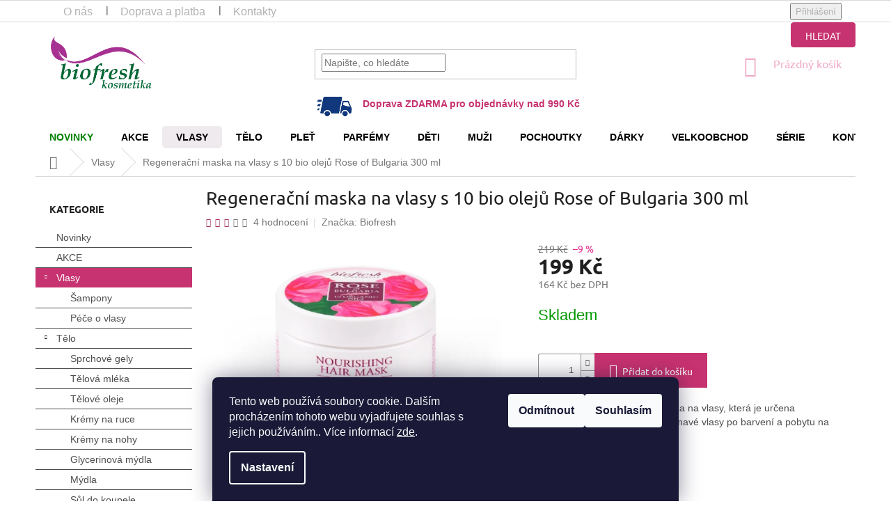

--- FILE ---
content_type: text/html; charset=utf-8
request_url: https://www.biofreshkosmetika.cz/regeneracni-maska-na-vlasy-s-ruzovou-vodou-rose-of-bulgaria-300-ml/
body_size: 31041
content:
<!doctype html><html lang="cs" dir="ltr" class="header-background-light external-fonts-loaded"><head><meta charset="utf-8" /><meta name="viewport" content="width=device-width,initial-scale=1" /><title>Regenerační maska na vlasy s 10 bio olejů Rose of Bulgaria 300 ml - Biofreshkosmetika.cz</title><link rel="preconnect" href="https://cdn.myshoptet.com" /><link rel="dns-prefetch" href="https://cdn.myshoptet.com" /><link rel="preload" href="https://cdn.myshoptet.com/prj/dist/master/cms/libs/jquery/jquery-1.11.3.min.js" as="script" /><link href="https://cdn.myshoptet.com/prj/dist/master/cms/templates/frontend_templates/shared/css/font-face/ubuntu.css" rel="stylesheet"><link href="https://cdn.myshoptet.com/prj/dist/master/shop/dist/font-shoptet-11.css.62c94c7785ff2cea73b2.css" rel="stylesheet"><script>
dataLayer = [];
dataLayer.push({'shoptet' : {
    "pageId": 697,
    "pageType": "productDetail",
    "currency": "CZK",
    "currencyInfo": {
        "decimalSeparator": ",",
        "exchangeRate": 1,
        "priceDecimalPlaces": 0,
        "symbol": "K\u010d",
        "symbolLeft": 0,
        "thousandSeparator": " "
    },
    "language": "cs",
    "projectId": 357422,
    "product": {
        "id": 1444,
        "guid": "b7327ec2-4ca7-11ee-a8ec-12c7713c50b3",
        "hasVariants": false,
        "codes": [
            {
                "code": "00103003"
            }
        ],
        "code": "00103003",
        "name": "Regenera\u010dn\u00ed maska na vlasy s 10 bio olej\u016f Rose of Bulgaria 300 ml",
        "appendix": "",
        "weight": 0,
        "manufacturer": "Biofresh",
        "manufacturerGuid": "1EF53336ED1E6E54A639DA0BA3DED3EE",
        "currentCategory": "Vlasov\u00e1 kosmetika",
        "currentCategoryGuid": "761ebd44-8b8e-11ea-a6c2-b8ca3a6063f8",
        "defaultCategory": "Vlasov\u00e1 kosmetika",
        "defaultCategoryGuid": "761ebd44-8b8e-11ea-a6c2-b8ca3a6063f8",
        "currency": "CZK",
        "priceWithVat": 199
    },
    "stocks": [
        {
            "id": "ext",
            "title": "Sklad",
            "isDeliveryPoint": 0,
            "visibleOnEshop": 1
        }
    ],
    "cartInfo": {
        "id": null,
        "freeShipping": false,
        "freeShippingFrom": 990,
        "leftToFreeGift": {
            "formattedPrice": "0 K\u010d",
            "priceLeft": 0
        },
        "freeGift": false,
        "leftToFreeShipping": {
            "priceLeft": 990,
            "dependOnRegion": 0,
            "formattedPrice": "990 K\u010d"
        },
        "discountCoupon": [],
        "getNoBillingShippingPrice": {
            "withoutVat": 0,
            "vat": 0,
            "withVat": 0
        },
        "cartItems": [],
        "taxMode": "ORDINARY"
    },
    "cart": [],
    "customer": {
        "priceRatio": 1,
        "priceListId": 1,
        "groupId": null,
        "registered": false,
        "mainAccount": false
    }
}});
dataLayer.push({'cookie_consent' : {
    "marketing": "denied",
    "analytics": "denied"
}});
document.addEventListener('DOMContentLoaded', function() {
    shoptet.consent.onAccept(function(agreements) {
        if (agreements.length == 0) {
            return;
        }
        dataLayer.push({
            'cookie_consent' : {
                'marketing' : (agreements.includes(shoptet.config.cookiesConsentOptPersonalisation)
                    ? 'granted' : 'denied'),
                'analytics': (agreements.includes(shoptet.config.cookiesConsentOptAnalytics)
                    ? 'granted' : 'denied')
            },
            'event': 'cookie_consent'
        });
    });
});
</script>
<meta property="og:type" content="website"><meta property="og:site_name" content="biofreshkosmetika.cz"><meta property="og:url" content="https://www.biofreshkosmetika.cz/regeneracni-maska-na-vlasy-s-ruzovou-vodou-rose-of-bulgaria-300-ml/"><meta property="og:title" content="Regenerační maska na vlasy s 10 bio olejů Rose of Bulgaria 300 ml - Biofreshkosmetika.cz"><meta name="author" content="Biofreshkosmetika.cz"><meta name="web_author" content="Shoptet.cz"><meta name="dcterms.rightsHolder" content="www.biofreshkosmetika.cz"><meta name="robots" content="index,follow"><meta property="og:image" content="https://cdn.myshoptet.com/usr/www.biofreshkosmetika.cz/user/shop/big/1444_rose-of-bg-hairmask.jpg?64f86655"><meta property="og:description" content="s růžovou vodou Rose of Bulgaria"><meta name="description" content="s růžovou vodou Rose of Bulgaria"><meta name="google-site-verification" content="hrzdxjftpvxx673a8nwmuwe6hsb6me"><meta property="product:price:amount" content="199"><meta property="product:price:currency" content="CZK"><style>:root {--color-primary: #030303;--color-primary-h: 0;--color-primary-s: 0%;--color-primary-l: 1%;--color-primary-hover: #86234c;--color-primary-hover-h: 335;--color-primary-hover-s: 59%;--color-primary-hover-l: 33%;--color-secondary: #e22c8d;--color-secondary-h: 328;--color-secondary-s: 76%;--color-secondary-l: 53%;--color-secondary-hover: #ff9900;--color-secondary-hover-h: 36;--color-secondary-hover-s: 100%;--color-secondary-hover-l: 50%;--color-tertiary: #006f9b;--color-tertiary-h: 197;--color-tertiary-s: 100%;--color-tertiary-l: 30%;--color-tertiary-hover: #00639c;--color-tertiary-hover-h: 202;--color-tertiary-hover-s: 100%;--color-tertiary-hover-l: 31%;--color-header-background: #ffffff;--template-font: "Ubuntu";--template-headings-font: "Ubuntu";--header-background-url: none;--cookies-notice-background: #1A1937;--cookies-notice-color: #F8FAFB;--cookies-notice-button-hover: #f5f5f5;--cookies-notice-link-hover: #27263f;--templates-update-management-preview-mode-content: "Náhled aktualizací šablony je aktivní pro váš prohlížeč."}</style>
    
    <link href="https://cdn.myshoptet.com/prj/dist/master/shop/dist/main-11.less.fcb4a42d7bd8a71b7ee2.css" rel="stylesheet" />
        
    <script>var shoptet = shoptet || {};</script>
    <script src="https://cdn.myshoptet.com/prj/dist/master/shop/dist/main-3g-header.js.05f199e7fd2450312de2.js"></script>
<!-- User include --><!-- api 498(150) html code header -->
<script async src="https://scripts.luigisbox.tech/LBX-139610.js"></script>
<!-- api 1012(643) html code header -->
<style data-purpose="gopay-hiding-apple-pay">
	[data-guid="7c350400-f16d-11f0-a1ff-1a433bfc8e52"] {
		display: none
	}
</style><style
        data-purpose="gopay-hiding-method"
        data-guid="7c4d7467-f16d-11f0-a1ff-1a433bfc8e52"
        data-payment-type="SKIPPAY"
        data-bnpl-type="DEFERRED_PAYMENT"
>
    [data-guid="7c4d7467-f16d-11f0-a1ff-1a433bfc8e52"] {
        display: none
    }
</style><style
        data-purpose="gopay-hiding-method"
        data-guid="7c612626-f16d-11f0-a1ff-1a433bfc8e52"
        data-payment-type="SKIPPAY"
        data-bnpl-type="PAY_IN_THREE"
>
    [data-guid="7c612626-f16d-11f0-a1ff-1a433bfc8e52"] {
        display: none
    }
</style><style
        data-purpose="gopay-hiding-method"
        data-guid="4b8d002c-ed54-11f0-a1ff-1a433bfc8e52"
        data-payment-type="TWISTO"
        data-bnpl-type="DEFERRED_PAYMENT"
>
    [data-guid="4b8d002c-ed54-11f0-a1ff-1a433bfc8e52"] {
        display: none
    }
</style><style
        data-purpose="gopay-hiding-method"
        data-guid="4b9be97e-ed54-11f0-a1ff-1a433bfc8e52"
        data-payment-type="TWISTO"
        data-bnpl-type="PAY_IN_THREE"
>
    [data-guid="4b9be97e-ed54-11f0-a1ff-1a433bfc8e52"] {
        display: none
    }
</style><style
        data-purpose="gopay-hiding-method"
        data-guid="d6f0eb56-ed62-11f0-a1ff-1a433bfc8e52"
        data-payment-type="TWISTO"
        data-bnpl-type="DEFERRED_PAYMENT"
>
    [data-guid="d6f0eb56-ed62-11f0-a1ff-1a433bfc8e52"] {
        display: none
    }
</style><style
        data-purpose="gopay-hiding-method"
        data-guid="d701e2f0-ed62-11f0-a1ff-1a433bfc8e52"
        data-payment-type="TWISTO"
        data-bnpl-type="PAY_IN_THREE"
>
    [data-guid="d701e2f0-ed62-11f0-a1ff-1a433bfc8e52"] {
        display: none
    }
</style>
<!-- project html code header -->
<link rel="stylesheet" href="/user/documents/upload/owl/owl.carousel.min.css">
<link rel="stylesheet" href="/user/documents/upload/owl/owl.theme.default.min.css">
<link href="/user/documents/biofresh.css" rel="stylesheet" />
<!-- /User include --><link rel="shortcut icon" href="/favicon.ico" type="image/x-icon" /><link rel="canonical" href="https://www.biofreshkosmetika.cz/regeneracni-maska-na-vlasy-s-ruzovou-vodou-rose-of-bulgaria-300-ml/" />    <script>
        var _hwq = _hwq || [];
        _hwq.push(['setKey', '26E69B2E689FA95AE3F544429D7D4270']);
        _hwq.push(['setTopPos', '200']);
        _hwq.push(['showWidget', '22']);
        (function() {
            var ho = document.createElement('script');
            ho.src = 'https://cz.im9.cz/direct/i/gjs.php?n=wdgt&sak=26E69B2E689FA95AE3F544429D7D4270';
            var s = document.getElementsByTagName('script')[0]; s.parentNode.insertBefore(ho, s);
        })();
    </script>
    <!-- Global site tag (gtag.js) - Google Analytics -->
    <script async src="https://www.googletagmanager.com/gtag/js?id=G-3XZWCS7ZLF"></script>
    <script>
        
        window.dataLayer = window.dataLayer || [];
        function gtag(){dataLayer.push(arguments);}
        

                    console.debug('default consent data');

            gtag('consent', 'default', {"ad_storage":"denied","analytics_storage":"denied","ad_user_data":"denied","ad_personalization":"denied","wait_for_update":500});
            dataLayer.push({
                'event': 'default_consent'
            });
        
        gtag('js', new Date());

        
                gtag('config', 'G-3XZWCS7ZLF', {"groups":"GA4","send_page_view":false,"content_group":"productDetail","currency":"CZK","page_language":"cs"});
        
        
        
        
        
        
                    gtag('event', 'page_view', {"send_to":"GA4","page_language":"cs","content_group":"productDetail","currency":"CZK"});
        
                gtag('set', 'currency', 'CZK');

        gtag('event', 'view_item', {
            "send_to": "UA",
            "items": [
                {
                    "id": "00103003",
                    "name": "Regenera\u010dn\u00ed maska na vlasy s 10 bio olej\u016f Rose of Bulgaria 300 ml",
                    "category": "Vlasov\u00e1 kosmetika",
                                        "brand": "Biofresh",
                                                            "price": 164
                }
            ]
        });
        
        
        
        
        
                    gtag('event', 'view_item', {"send_to":"GA4","page_language":"cs","content_group":"productDetail","value":164,"currency":"CZK","items":[{"item_id":"00103003","item_name":"Regenera\u010dn\u00ed maska na vlasy s 10 bio olej\u016f Rose of Bulgaria 300 ml","item_brand":"Biofresh","item_category":"Vlasov\u00e1 kosmetika","price":164,"quantity":1,"index":0}]});
        
        
        
        
        
        
        
        document.addEventListener('DOMContentLoaded', function() {
            if (typeof shoptet.tracking !== 'undefined') {
                for (var id in shoptet.tracking.bannersList) {
                    gtag('event', 'view_promotion', {
                        "send_to": "UA",
                        "promotions": [
                            {
                                "id": shoptet.tracking.bannersList[id].id,
                                "name": shoptet.tracking.bannersList[id].name,
                                "position": shoptet.tracking.bannersList[id].position
                            }
                        ]
                    });
                }
            }

            shoptet.consent.onAccept(function(agreements) {
                if (agreements.length !== 0) {
                    console.debug('gtag consent accept');
                    var gtagConsentPayload =  {
                        'ad_storage': agreements.includes(shoptet.config.cookiesConsentOptPersonalisation)
                            ? 'granted' : 'denied',
                        'analytics_storage': agreements.includes(shoptet.config.cookiesConsentOptAnalytics)
                            ? 'granted' : 'denied',
                                                                                                'ad_user_data': agreements.includes(shoptet.config.cookiesConsentOptPersonalisation)
                            ? 'granted' : 'denied',
                        'ad_personalization': agreements.includes(shoptet.config.cookiesConsentOptPersonalisation)
                            ? 'granted' : 'denied',
                        };
                    console.debug('update consent data', gtagConsentPayload);
                    gtag('consent', 'update', gtagConsentPayload);
                    dataLayer.push(
                        { 'event': 'update_consent' }
                    );
                }
            });
        });
    </script>
<script>
    (function(t, r, a, c, k, i, n, g) { t['ROIDataObject'] = k;
    t[k]=t[k]||function(){ (t[k].q=t[k].q||[]).push(arguments) },t[k].c=i;n=r.createElement(a),
    g=r.getElementsByTagName(a)[0];n.async=1;n.src=c;g.parentNode.insertBefore(n,g)
    })(window, document, 'script', '//www.heureka.cz/ocm/sdk.js?source=shoptet&version=2&page=product_detail', 'heureka', 'cz');

    heureka('set_user_consent', 0);
</script>
</head><body class="desktop id-697 in-vlasova-kosmetika template-11 type-product type-detail multiple-columns-body columns-3 ums_forms_redesign--off ums_a11y_category_page--on ums_discussion_rating_forms--off ums_flags_display_unification--on ums_a11y_login--on mobile-header-version-0"><noscript>
    <style>
        #header {
            padding-top: 0;
            position: relative !important;
            top: 0;
        }
        .header-navigation {
            position: relative !important;
        }
        .overall-wrapper {
            margin: 0 !important;
        }
        body:not(.ready) {
            visibility: visible !important;
        }
    </style>
    <div class="no-javascript">
        <div class="no-javascript__title">Musíte změnit nastavení vašeho prohlížeče</div>
        <div class="no-javascript__text">Podívejte se na: <a href="https://www.google.com/support/bin/answer.py?answer=23852">Jak povolit JavaScript ve vašem prohlížeči</a>.</div>
        <div class="no-javascript__text">Pokud používáte software na blokování reklam, může být nutné povolit JavaScript z této stránky.</div>
        <div class="no-javascript__text">Děkujeme.</div>
    </div>
</noscript>

        <div id="fb-root"></div>
        <script>
            window.fbAsyncInit = function() {
                FB.init({
//                    appId            : 'your-app-id',
                    autoLogAppEvents : true,
                    xfbml            : true,
                    version          : 'v19.0'
                });
            };
        </script>
        <script async defer crossorigin="anonymous" src="https://connect.facebook.net/cs_CZ/sdk.js"></script>    <div class="siteCookies siteCookies--bottom siteCookies--dark js-siteCookies" role="dialog" data-testid="cookiesPopup" data-nosnippet>
        <div class="siteCookies__form">
            <div class="siteCookies__content">
                <div class="siteCookies__text">
                    Tento web používá soubory cookie. Dalším procházením tohoto webu vyjadřujete souhlas s jejich používáním.. Více informací <a href="http://www.biofreshkosmetika.cz/podminky-ochrany-osobnich-udaju/" target="\">zde</a>.
                </div>
                <p class="siteCookies__links">
                    <button class="siteCookies__link js-cookies-settings" aria-label="Nastavení cookies" data-testid="cookiesSettings">Nastavení</button>
                </p>
            </div>
            <div class="siteCookies__buttonWrap">
                                    <button class="siteCookies__button js-cookiesConsentSubmit" value="reject" aria-label="Odmítnout cookies" data-testid="buttonCookiesReject">Odmítnout</button>
                                <button class="siteCookies__button js-cookiesConsentSubmit" value="all" aria-label="Přijmout cookies" data-testid="buttonCookiesAccept">Souhlasím</button>
            </div>
        </div>
        <script>
            document.addEventListener("DOMContentLoaded", () => {
                const siteCookies = document.querySelector('.js-siteCookies');
                document.addEventListener("scroll", shoptet.common.throttle(() => {
                    const st = document.documentElement.scrollTop;
                    if (st > 1) {
                        siteCookies.classList.add('siteCookies--scrolled');
                    } else {
                        siteCookies.classList.remove('siteCookies--scrolled');
                    }
                }, 100));
            });
        </script>
    </div>
<a href="#content" class="skip-link sr-only">Přejít na obsah</a><div class="overall-wrapper"><div class="user-action"><div class="container">
    <div class="user-action-in">
                    <div id="login" class="user-action-login popup-widget login-widget" role="dialog" aria-labelledby="loginHeading">
        <div class="popup-widget-inner">
                            <h2 id="loginHeading">Přihlášení k vašemu účtu</h2><div id="customerLogin"><form action="/action/Customer/Login/" method="post" id="formLoginIncluded" class="csrf-enabled formLogin" data-testid="formLogin"><input type="hidden" name="referer" value="" /><div class="form-group"><div class="input-wrapper email js-validated-element-wrapper no-label"><input type="email" name="email" class="form-control" autofocus placeholder="E-mailová adresa (např. jan@novak.cz)" data-testid="inputEmail" autocomplete="email" required /></div></div><div class="form-group"><div class="input-wrapper password js-validated-element-wrapper no-label"><input type="password" name="password" class="form-control" placeholder="Heslo" data-testid="inputPassword" autocomplete="current-password" required /><span class="no-display">Nemůžete vyplnit toto pole</span><input type="text" name="surname" value="" class="no-display" /></div></div><div class="form-group"><div class="login-wrapper"><button type="submit" class="btn btn-secondary btn-text btn-login" data-testid="buttonSubmit">Přihlásit se</button><div class="password-helper"><a href="/registrace/" data-testid="signup" rel="nofollow">Nová registrace</a><a href="/klient/zapomenute-heslo/" rel="nofollow">Zapomenuté heslo</a></div></div></div></form>
</div>                    </div>
    </div>

                            <div id="cart-widget" class="user-action-cart popup-widget cart-widget loader-wrapper" data-testid="popupCartWidget" role="dialog" aria-hidden="true">
    <div class="popup-widget-inner cart-widget-inner place-cart-here">
        <div class="loader-overlay">
            <div class="loader"></div>
        </div>
    </div>

    <div class="cart-widget-button">
        <a href="/kosik/" class="btn btn-conversion" id="continue-order-button" rel="nofollow" data-testid="buttonNextStep">Pokračovat do košíku</a>
    </div>
</div>
            </div>
</div>
</div><div class="top-navigation-bar" data-testid="topNavigationBar">

    <div class="container">

        <div class="top-navigation-contacts">
            <strong>Zákaznická podpora:</strong><a href="tel:+420608567536" class="project-phone" aria-label="Zavolat na +420608567536" data-testid="contactboxPhone"><span>+420 608 567 536</span></a><a href="mailto:info@biofreshkosmetika.cz" class="project-email" data-testid="contactboxEmail"><span>info@biofreshkosmetika.cz</span></a>        </div>

                            <div class="top-navigation-menu">
                <div class="top-navigation-menu-trigger"></div>
                <ul class="top-navigation-bar-menu">
                                            <li class="top-navigation-menu-item-916">
                            <a href="/biofreshkosmetika-o-nas/" target="blank">O nás</a>
                        </li>
                                            <li class="top-navigation-menu-item-736">
                            <a href="/doprava-a-platba/" target="blank">Doprava a platba</a>
                        </li>
                                            <li class="top-navigation-menu-item-29">
                            <a href="/kontakty/" target="blank">Kontakty</a>
                        </li>
                                            <li class="top-navigation-menu-item-838">
                            <a href="/velkoobchod/" target="blank">Velkoobchod</a>
                        </li>
                                            <li class="top-navigation-menu-item-1070">
                            <a href="/vraceni-zbozi/" target="blank">Vrácení zboží</a>
                        </li>
                                    </ul>
                <ul class="top-navigation-bar-menu-helper"></ul>
            </div>
        
        <div class="top-navigation-tools">
            <div class="responsive-tools">
                <a href="#" class="toggle-window" data-target="search" aria-label="Hledat" data-testid="linkSearchIcon"></a>
                                                            <a href="#" class="toggle-window" data-target="login"></a>
                                                    <a href="#" class="toggle-window" data-target="navigation" aria-label="Menu" data-testid="hamburgerMenu"></a>
            </div>
                        <button class="top-nav-button top-nav-button-login toggle-window" type="button" data-target="login" aria-haspopup="dialog" aria-controls="login" aria-expanded="false" data-testid="signin"><span>Přihlášení</span></button>        </div>

    </div>

</div>
<header id="header"><div class="container navigation-wrapper">
    <div class="header-top">
        <div class="site-name-wrapper">
            <div class="site-name"><a href="/" data-testid="linkWebsiteLogo"><img src="https://cdn.myshoptet.com/usr/www.biofreshkosmetika.cz/user/logos/biofreshkosmetika_logo-6.png" alt="Biofreshkosmetika.cz" fetchpriority="low" /></a></div>        </div>
        <div class="search" itemscope itemtype="https://schema.org/WebSite">
            <meta itemprop="headline" content="Vlasová kosmetika"/><meta itemprop="url" content="https://www.biofreshkosmetika.cz"/><meta itemprop="text" content="s růžovou vodou Rose of Bulgaria"/>            <form action="/action/ProductSearch/prepareString/" method="post"
    id="formSearchForm" class="search-form compact-form js-search-main"
    itemprop="potentialAction" itemscope itemtype="https://schema.org/SearchAction" data-testid="searchForm">
    <fieldset>
        <meta itemprop="target"
            content="https://www.biofreshkosmetika.cz/vyhledavani/?string={string}"/>
        <input type="hidden" name="language" value="cs"/>
        
            
<input
    type="search"
    name="string"
        class="query-input form-control search-input js-search-input"
    placeholder="Napište, co hledáte"
    autocomplete="off"
    required
    itemprop="query-input"
    aria-label="Vyhledávání"
    data-testid="searchInput"
>
            <button type="submit" class="btn btn-default" data-testid="searchBtn">Hledat</button>
        
    </fieldset>
</form>
        </div>
        <div class="navigation-buttons">
                
    <a href="/kosik/" class="btn btn-icon toggle-window cart-count" data-target="cart" data-hover="true" data-redirect="true" data-testid="headerCart" rel="nofollow" aria-haspopup="dialog" aria-expanded="false" aria-controls="cart-widget">
        
                <span class="sr-only">Nákupní košík</span>
        
            <span class="cart-price visible-lg-inline-block" data-testid="headerCartPrice">
                                    Prázdný košík                            </span>
        
    
            </a>
        </div>
    </div>
    <nav id="navigation" aria-label="Hlavní menu" data-collapsible="true"><div class="navigation-in menu"><ul class="menu-level-1" role="menubar" data-testid="headerMenuItems"><li class="menu-item-763" role="none"><a href="/novinky/" data-testid="headerMenuItem" role="menuitem" aria-expanded="false"><b>Novinky</b></a></li>
<li class="menu-item-856" role="none"><a href="/akce/" data-testid="headerMenuItem" role="menuitem" aria-expanded="false"><b>AKCE</b></a></li>
<li class="menu-item-697 ext" role="none"><a href="/vlasova-kosmetika/" class="active" data-testid="headerMenuItem" role="menuitem" aria-haspopup="true" aria-expanded="false"><b>Vlasy</b><span class="submenu-arrow"></span></a><ul class="menu-level-2" aria-label="Vlasy" tabindex="-1" role="menu"><li class="menu-item-769" role="none"><a href="/sampon/" class="menu-image" data-testid="headerMenuItem" tabindex="-1" aria-hidden="true"><img src="data:image/svg+xml,%3Csvg%20width%3D%22140%22%20height%3D%22100%22%20xmlns%3D%22http%3A%2F%2Fwww.w3.org%2F2000%2Fsvg%22%3E%3C%2Fsvg%3E" alt="" aria-hidden="true" width="140" height="100"  data-src="https://cdn.myshoptet.com/usr/www.biofreshkosmetika.cz/user/categories/thumb/sampon.jpg" fetchpriority="low" /></a><div><a href="/sampon/" data-testid="headerMenuItem" role="menuitem"><span>Šampony</span></a>
                        </div></li><li class="menu-item-766" role="none"><a href="/pece-o-vlasy/" class="menu-image" data-testid="headerMenuItem" tabindex="-1" aria-hidden="true"><img src="data:image/svg+xml,%3Csvg%20width%3D%22140%22%20height%3D%22100%22%20xmlns%3D%22http%3A%2F%2Fwww.w3.org%2F2000%2Fsvg%22%3E%3C%2Fsvg%3E" alt="" aria-hidden="true" width="140" height="100"  data-src="https://cdn.myshoptet.com/usr/www.biofreshkosmetika.cz/user/categories/thumb/kondicioner.jpg" fetchpriority="low" /></a><div><a href="/pece-o-vlasy/" data-testid="headerMenuItem" role="menuitem"><span>Péče o vlasy</span></a>
                        </div></li></ul></li>
<li class="menu-item-700 ext" role="none"><a href="/telova-kosmetika/" data-testid="headerMenuItem" role="menuitem" aria-haspopup="true" aria-expanded="false"><b>Tělo</b><span class="submenu-arrow"></span></a><ul class="menu-level-2" aria-label="Tělo" tabindex="-1" role="menu"><li class="menu-item-748" role="none"><a href="/sprchove-gely/" class="menu-image" data-testid="headerMenuItem" tabindex="-1" aria-hidden="true"><img src="data:image/svg+xml,%3Csvg%20width%3D%22140%22%20height%3D%22100%22%20xmlns%3D%22http%3A%2F%2Fwww.w3.org%2F2000%2Fsvg%22%3E%3C%2Fsvg%3E" alt="" aria-hidden="true" width="140" height="100"  data-src="https://cdn.myshoptet.com/usr/www.biofreshkosmetika.cz/user/categories/thumb/sprchovy_gel.jpg" fetchpriority="low" /></a><div><a href="/sprchove-gely/" data-testid="headerMenuItem" role="menuitem"><span>Sprchové gely</span></a>
                        </div></li><li class="menu-item-742" role="none"><a href="/telova-mleka/" class="menu-image" data-testid="headerMenuItem" tabindex="-1" aria-hidden="true"><img src="data:image/svg+xml,%3Csvg%20width%3D%22140%22%20height%3D%22100%22%20xmlns%3D%22http%3A%2F%2Fwww.w3.org%2F2000%2Fsvg%22%3E%3C%2Fsvg%3E" alt="" aria-hidden="true" width="140" height="100"  data-src="https://cdn.myshoptet.com/usr/www.biofreshkosmetika.cz/user/categories/thumb/telove_mleko.jpg" fetchpriority="low" /></a><div><a href="/telova-mleka/" data-testid="headerMenuItem" role="menuitem"><span>Tělová mléka</span></a>
                        </div></li><li class="menu-item-745" role="none"><a href="/telove-oleje/" class="menu-image" data-testid="headerMenuItem" tabindex="-1" aria-hidden="true"><img src="data:image/svg+xml,%3Csvg%20width%3D%22140%22%20height%3D%22100%22%20xmlns%3D%22http%3A%2F%2Fwww.w3.org%2F2000%2Fsvg%22%3E%3C%2Fsvg%3E" alt="" aria-hidden="true" width="140" height="100"  data-src="https://cdn.myshoptet.com/usr/www.biofreshkosmetika.cz/user/categories/thumb/telovy_olej.png" fetchpriority="low" /></a><div><a href="/telove-oleje/" data-testid="headerMenuItem" role="menuitem"><span>Tělové oleje</span></a>
                        </div></li><li class="menu-item-796" role="none"><a href="/kremy-na-ruce/" class="menu-image" data-testid="headerMenuItem" tabindex="-1" aria-hidden="true"><img src="data:image/svg+xml,%3Csvg%20width%3D%22140%22%20height%3D%22100%22%20xmlns%3D%22http%3A%2F%2Fwww.w3.org%2F2000%2Fsvg%22%3E%3C%2Fsvg%3E" alt="" aria-hidden="true" width="140" height="100"  data-src="https://cdn.myshoptet.com/usr/www.biofreshkosmetika.cz/user/categories/thumb/krem_na_ruce.jpg" fetchpriority="low" /></a><div><a href="/kremy-na-ruce/" data-testid="headerMenuItem" role="menuitem"><span>Krémy na ruce</span></a>
                        </div></li><li class="menu-item-799" role="none"><a href="/kremy-na-nohy/" class="menu-image" data-testid="headerMenuItem" tabindex="-1" aria-hidden="true"><img src="data:image/svg+xml,%3Csvg%20width%3D%22140%22%20height%3D%22100%22%20xmlns%3D%22http%3A%2F%2Fwww.w3.org%2F2000%2Fsvg%22%3E%3C%2Fsvg%3E" alt="" aria-hidden="true" width="140" height="100"  data-src="https://cdn.myshoptet.com/usr/www.biofreshkosmetika.cz/user/categories/thumb/lavender-75ml.jpg" fetchpriority="low" /></a><div><a href="/kremy-na-nohy/" data-testid="headerMenuItem" role="menuitem"><span>Krémy na nohy</span></a>
                        </div></li><li class="menu-item-775" role="none"><a href="/glycerinova-mydla/" class="menu-image" data-testid="headerMenuItem" tabindex="-1" aria-hidden="true"><img src="data:image/svg+xml,%3Csvg%20width%3D%22140%22%20height%3D%22100%22%20xmlns%3D%22http%3A%2F%2Fwww.w3.org%2F2000%2Fsvg%22%3E%3C%2Fsvg%3E" alt="" aria-hidden="true" width="140" height="100"  data-src="https://cdn.myshoptet.com/usr/www.biofreshkosmetika.cz/user/categories/thumb/mydlo.jpg" fetchpriority="low" /></a><div><a href="/glycerinova-mydla/" data-testid="headerMenuItem" role="menuitem"><span>Glycerinová mýdla</span></a>
                        </div></li><li class="menu-item-772" role="none"><a href="/mydla/" class="menu-image" data-testid="headerMenuItem" tabindex="-1" aria-hidden="true"><img src="data:image/svg+xml,%3Csvg%20width%3D%22140%22%20height%3D%22100%22%20xmlns%3D%22http%3A%2F%2Fwww.w3.org%2F2000%2Fsvg%22%3E%3C%2Fsvg%3E" alt="" aria-hidden="true" width="140" height="100"  data-src="https://cdn.myshoptet.com/usr/www.biofreshkosmetika.cz/user/categories/thumb/mydlo_ruze.jpg" fetchpriority="low" /></a><div><a href="/mydla/" data-testid="headerMenuItem" role="menuitem"><span>Mýdla</span></a>
                        </div></li><li class="menu-item-993" role="none"><a href="/sul-do-koupele/" class="menu-image" data-testid="headerMenuItem" tabindex="-1" aria-hidden="true"><img src="data:image/svg+xml,%3Csvg%20width%3D%22140%22%20height%3D%22100%22%20xmlns%3D%22http%3A%2F%2Fwww.w3.org%2F2000%2Fsvg%22%3E%3C%2Fsvg%3E" alt="" aria-hidden="true" width="140" height="100"  data-src="https://cdn.myshoptet.com/usr/www.biofreshkosmetika.cz/user/categories/thumb/salt_lav.png" fetchpriority="low" /></a><div><a href="/sul-do-koupele/" data-testid="headerMenuItem" role="menuitem"><span>Sůl do koupele</span></a>
                        </div></li></ul></li>
<li class="menu-item-703 ext" role="none"><a href="/plet/" data-testid="headerMenuItem" role="menuitem" aria-haspopup="true" aria-expanded="false"><b>Pleť</b><span class="submenu-arrow"></span></a><ul class="menu-level-2" aria-label="Pleť" tabindex="-1" role="menu"><li class="menu-item-778" role="none"><a href="/pletove-kremy-2/" class="menu-image" data-testid="headerMenuItem" tabindex="-1" aria-hidden="true"><img src="data:image/svg+xml,%3Csvg%20width%3D%22140%22%20height%3D%22100%22%20xmlns%3D%22http%3A%2F%2Fwww.w3.org%2F2000%2Fsvg%22%3E%3C%2Fsvg%3E" alt="" aria-hidden="true" width="140" height="100"  data-src="https://cdn.myshoptet.com/usr/www.biofreshkosmetika.cz/user/categories/thumb/11-creams_day_box.jpg" fetchpriority="low" /></a><div><a href="/pletove-kremy-2/" data-testid="headerMenuItem" role="menuitem"><span>Pleťové krémy</span></a>
                        </div></li><li class="menu-item-784" role="none"><a href="/pece-o-oci/" class="menu-image" data-testid="headerMenuItem" tabindex="-1" aria-hidden="true"><img src="data:image/svg+xml,%3Csvg%20width%3D%22140%22%20height%3D%22100%22%20xmlns%3D%22http%3A%2F%2Fwww.w3.org%2F2000%2Fsvg%22%3E%3C%2Fsvg%3E" alt="" aria-hidden="true" width="140" height="100"  data-src="https://cdn.myshoptet.com/usr/www.biofreshkosmetika.cz/user/categories/thumb/06.jpg" fetchpriority="low" /></a><div><a href="/pece-o-oci/" data-testid="headerMenuItem" role="menuitem"><span>Péče o oči</span></a>
                        </div></li><li class="menu-item-781" role="none"><a href="/cisteni-pleti/" class="menu-image" data-testid="headerMenuItem" tabindex="-1" aria-hidden="true"><img src="data:image/svg+xml,%3Csvg%20width%3D%22140%22%20height%3D%22100%22%20xmlns%3D%22http%3A%2F%2Fwww.w3.org%2F2000%2Fsvg%22%3E%3C%2Fsvg%3E" alt="" aria-hidden="true" width="140" height="100"  data-src="https://cdn.myshoptet.com/usr/www.biofreshkosmetika.cz/user/categories/thumb/cisteni_pleti.png" fetchpriority="low" /></a><div><a href="/cisteni-pleti/" data-testid="headerMenuItem" role="menuitem"><span>Čištění pleti</span></a>
                        </div></li><li class="menu-item-787" role="none"><a href="/pece-o-rty/" class="menu-image" data-testid="headerMenuItem" tabindex="-1" aria-hidden="true"><img src="data:image/svg+xml,%3Csvg%20width%3D%22140%22%20height%3D%22100%22%20xmlns%3D%22http%3A%2F%2Fwww.w3.org%2F2000%2Fsvg%22%3E%3C%2Fsvg%3E" alt="" aria-hidden="true" width="140" height="100"  data-src="https://cdn.myshoptet.com/usr/www.biofreshkosmetika.cz/user/categories/thumb/balzam_na_rty.jpg" fetchpriority="low" /></a><div><a href="/pece-o-rty/" data-testid="headerMenuItem" role="menuitem"><span>Balzámy na rty</span></a>
                        </div></li></ul></li>
<li class="menu-item-706" role="none"><a href="/parfemy/" data-testid="headerMenuItem" role="menuitem" aria-expanded="false"><b>Parfémy</b></a></li>
<li class="menu-item-709" role="none"><a href="/detska-kosmetika/" data-testid="headerMenuItem" role="menuitem" aria-expanded="false"><b>Děti</b></a></li>
<li class="menu-item-712" role="none"><a href="/kosmetika-pro-muze/" data-testid="headerMenuItem" role="menuitem" aria-expanded="false"><b>Muži</b></a></li>
<li class="menu-item-1047" role="none"><a href="/pochoutky/" data-testid="headerMenuItem" role="menuitem" aria-expanded="false"><b>Pochoutky</b></a></li>
<li class="menu-item-793" role="none"><a href="/darky/" data-testid="headerMenuItem" role="menuitem" aria-expanded="false"><b>Dárky</b></a></li>
<li class="menu-item-838" role="none"><a href="/velkoobchod/" data-testid="headerMenuItem" role="menuitem" aria-expanded="false"><b>Velkoobchod</b></a></li>
<li class="menu-item-919" role="none"><a href="/biofreshkosmetika-serie/" target="blank" data-testid="headerMenuItem" role="menuitem" aria-expanded="false"><b>Série</b></a></li>
<li class="menu-item-29" role="none"><a href="/kontakty/" data-testid="headerMenuItem" role="menuitem" aria-expanded="false"><b>Kontakty</b></a></li>
<li class="menu-item-736" role="none"><a href="/doprava-a-platba/" data-testid="headerMenuItem" role="menuitem" aria-expanded="false"><b>Doprava a platba</b></a></li>
<li class="menu-item-739" role="none"><a href="/faq--casto-kladene-dotazy/" data-testid="headerMenuItem" role="menuitem" aria-expanded="false"><b>FAQ (Často kladené dotazy)</b></a></li>
<li class="menu-item-850" role="none"><a href="/darkove-poukazy/" data-testid="headerMenuItem" role="menuitem" aria-expanded="false"><b>Dárkové poukazy </b></a></li>
<li class="menu-item-39" role="none"><a href="/obchodni-podminky/" data-testid="headerMenuItem" role="menuitem" aria-expanded="false"><b>Obchodní podmínky</b></a></li>
<li class="menu-item-1070" role="none"><a href="/vraceni-zbozi/" target="blank" data-testid="headerMenuItem" role="menuitem" aria-expanded="false"><b>Vrácení zboží</b></a></li>
<li class="ext" id="nav-manufacturers" role="none"><a href="https://www.biofreshkosmetika.cz/znacka/" data-testid="brandsText" role="menuitem"><b>Značky</b><span class="submenu-arrow"></span></a><ul class="menu-level-2" role="menu"><li role="none"><a href="/znacka/biofresh/" data-testid="brandName" role="menuitem"><span>Biofresh</span></a></li><li role="none"><a href="/znacka/fionna/" data-testid="brandName" role="menuitem"><span>Fionna</span></a></li><li role="none"><a href="/znacka/herbal-care/" data-testid="brandName" role="menuitem"><span>Herbal care</span></a></li><li role="none"><a href="/znacka/refan/" data-testid="brandName" role="menuitem"><span>Refan</span></a></li><li role="none"><a href="/znacka/rose-signature-spa/" data-testid="brandName" role="menuitem"><span>Rose signature spa</span></a></li><li role="none"><a href="/znacka/rosey-s-mark/" data-testid="brandName" role="menuitem"><span>Rosey’s Mark</span></a></li><li role="none"><a href="/znacka/granatove-jablko-a-ruze/" data-testid="brandName" role="menuitem"><span>Via natural spa</span></a></li></ul>
</li></ul></div><span class="navigation-close"></span></nav><div class="menu-helper" data-testid="hamburgerMenu"><span>Více</span></div>
</div></header><!-- / header -->


                    <div class="container breadcrumbs-wrapper">
            <div class="breadcrumbs navigation-home-icon-wrapper" itemscope itemtype="https://schema.org/BreadcrumbList">
                                                                            <span id="navigation-first" data-basetitle="Biofreshkosmetika.cz" itemprop="itemListElement" itemscope itemtype="https://schema.org/ListItem">
                <a href="/" itemprop="item" class="navigation-home-icon"><span class="sr-only" itemprop="name">Domů</span></a>
                <span class="navigation-bullet">/</span>
                <meta itemprop="position" content="1" />
            </span>
                                <span id="navigation-1" itemprop="itemListElement" itemscope itemtype="https://schema.org/ListItem">
                <a href="/vlasova-kosmetika/" itemprop="item" data-testid="breadcrumbsSecondLevel"><span itemprop="name">Vlasy</span></a>
                <span class="navigation-bullet">/</span>
                <meta itemprop="position" content="2" />
            </span>
                                            <span id="navigation-2" itemprop="itemListElement" itemscope itemtype="https://schema.org/ListItem" data-testid="breadcrumbsLastLevel">
                <meta itemprop="item" content="https://www.biofreshkosmetika.cz/regeneracni-maska-na-vlasy-s-ruzovou-vodou-rose-of-bulgaria-300-ml/" />
                <meta itemprop="position" content="3" />
                <span itemprop="name" data-title="Regenerační maska na vlasy s 10 bio olejů Rose of Bulgaria 300 ml">Regenerační maska na vlasy s 10 bio olejů Rose of Bulgaria 300 ml <span class="appendix"></span></span>
            </span>
            </div>
        </div>
    
<div id="content-wrapper" class="container content-wrapper">
    
    <div class="content-wrapper-in">
                                                <aside class="sidebar sidebar-left"  data-testid="sidebarMenu">
                                                                                                <div class="sidebar-inner">
                                                                                                        <div class="box box-bg-variant box-categories">    <div class="skip-link__wrapper">
        <span id="categories-start" class="skip-link__target js-skip-link__target sr-only" tabindex="-1">&nbsp;</span>
        <a href="#categories-end" class="skip-link skip-link--start sr-only js-skip-link--start">Přeskočit kategorie</a>
    </div>

<h4>Kategorie</h4>


<div id="categories"><div class="categories cat-01 expanded" id="cat-763"><div class="topic"><a href="/novinky/">Novinky<span class="cat-trigger">&nbsp;</span></a></div></div><div class="categories cat-02 external" id="cat-856"><div class="topic"><a href="/akce/">AKCE<span class="cat-trigger">&nbsp;</span></a></div></div><div class="categories cat-01 expandable active expanded" id="cat-697"><div class="topic active"><a href="/vlasova-kosmetika/">Vlasy<span class="cat-trigger">&nbsp;</span></a></div>

                    <ul class=" active expanded">
                                        <li >
                <a href="/sampon/">
                    Šampony
                                    </a>
                                                                </li>
                                <li >
                <a href="/pece-o-vlasy/">
                    Péče o vlasy
                                    </a>
                                                                </li>
                </ul>
    </div><div class="categories cat-02 expandable expanded" id="cat-700"><div class="topic"><a href="/telova-kosmetika/">Tělo<span class="cat-trigger">&nbsp;</span></a></div>

                    <ul class=" expanded">
                                        <li >
                <a href="/sprchove-gely/">
                    Sprchové gely
                                    </a>
                                                                </li>
                                <li >
                <a href="/telova-mleka/">
                    Tělová mléka
                                    </a>
                                                                </li>
                                <li >
                <a href="/telove-oleje/">
                    Tělové oleje
                                    </a>
                                                                </li>
                                <li >
                <a href="/kremy-na-ruce/">
                    Krémy na ruce
                                    </a>
                                                                </li>
                                <li >
                <a href="/kremy-na-nohy/">
                    Krémy na nohy
                                    </a>
                                                                </li>
                                <li >
                <a href="/glycerinova-mydla/">
                    Glycerinová mýdla
                                    </a>
                                                                </li>
                                <li >
                <a href="/mydla/">
                    Mýdla
                                    </a>
                                                                </li>
                                <li >
                <a href="/sul-do-koupele/">
                    Sůl do koupele
                                    </a>
                                                                </li>
                </ul>
    </div><div class="categories cat-01 expandable expanded" id="cat-703"><div class="topic"><a href="/plet/">Pleť<span class="cat-trigger">&nbsp;</span></a></div>

                    <ul class=" expanded">
                                        <li >
                <a href="/pletove-kremy-2/">
                    Pleťové krémy
                                    </a>
                                                                </li>
                                <li >
                <a href="/pece-o-oci/">
                    Péče o oči
                                    </a>
                                                                </li>
                                <li >
                <a href="/cisteni-pleti/">
                    Čištění pleti
                                    </a>
                                                                </li>
                                <li >
                <a href="/pece-o-rty/">
                    Balzámy na rty
                                    </a>
                                                                </li>
                </ul>
    </div><div class="categories cat-02 expanded" id="cat-706"><div class="topic"><a href="/parfemy/">Parfémy<span class="cat-trigger">&nbsp;</span></a></div></div><div class="categories cat-01 expanded" id="cat-709"><div class="topic"><a href="/detska-kosmetika/">Děti<span class="cat-trigger">&nbsp;</span></a></div></div><div class="categories cat-02 expanded" id="cat-712"><div class="topic"><a href="/kosmetika-pro-muze/">Muži<span class="cat-trigger">&nbsp;</span></a></div></div><div class="categories cat-01 expanded" id="cat-1047"><div class="topic"><a href="/pochoutky/">Pochoutky<span class="cat-trigger">&nbsp;</span></a></div></div><div class="categories cat-02 expanded" id="cat-793"><div class="topic"><a href="/darky/">Dárky<span class="cat-trigger">&nbsp;</span></a></div></div>                <div class="categories cat-02 expandable" id="cat-manufacturers" data-testid="brandsList">
            
            <div class="topic"><a href="https://www.biofreshkosmetika.cz/znacka/" data-testid="brandsText">Značky</a></div>
            <ul class="menu-level-2" role="menu"><li role="none"><a href="/znacka/biofresh/" data-testid="brandName" role="menuitem"><span>Biofresh</span></a></li><li role="none"><a href="/znacka/fionna/" data-testid="brandName" role="menuitem"><span>Fionna</span></a></li><li role="none"><a href="/znacka/herbal-care/" data-testid="brandName" role="menuitem"><span>Herbal care</span></a></li><li role="none"><a href="/znacka/refan/" data-testid="brandName" role="menuitem"><span>Refan</span></a></li><li role="none"><a href="/znacka/rose-signature-spa/" data-testid="brandName" role="menuitem"><span>Rose signature spa</span></a></li><li role="none"><a href="/znacka/rosey-s-mark/" data-testid="brandName" role="menuitem"><span>Rosey’s Mark</span></a></li><li role="none"><a href="/znacka/granatove-jablko-a-ruze/" data-testid="brandName" role="menuitem"><span>Via natural spa</span></a></li></ul>
        </div>
    </div>

    <div class="skip-link__wrapper">
        <a href="#categories-start" class="skip-link skip-link--end sr-only js-skip-link--end" tabindex="-1" hidden>Přeskočit kategorie</a>
        <span id="categories-end" class="skip-link__target js-skip-link__target sr-only" tabindex="-1">&nbsp;</span>
    </div>
</div>
                                                                                                                                                                            <div class="box box-bg-default box-sm box-onlinePayments"><h4><span>Přijímáme online platby</span></h4>
<p class="text-center">
    <img src="data:image/svg+xml,%3Csvg%20width%3D%22148%22%20height%3D%2234%22%20xmlns%3D%22http%3A%2F%2Fwww.w3.org%2F2000%2Fsvg%22%3E%3C%2Fsvg%3E" alt="Loga kreditních karet" width="148" height="34"  data-src="https://cdn.myshoptet.com/prj/dist/master/cms/img/common/payment_logos/payments.png" fetchpriority="low" />
</p>
</div>
                                                                        <div class="banner"><div class="banner-wrapper banner16"><a href="https://www.biofreshkosmetika.cz/herbs-of-bulgaria-lavender/" data-ec-promo-id="121" target="_blank" class="extended-empty" ><img data-src="https://cdn.myshoptet.com/usr/www.biofreshkosmetika.cz/user/banners/a9f04b194ece00cd1cfb272b446ddbbf-ampon-proti-mastnym-vlasom-s-organickym-levandulovym-olejom-lavender-300ml-1.jpg?64958e3d" src="data:image/svg+xml,%3Csvg%20width%3D%221000%22%20height%3D%221000%22%20xmlns%3D%22http%3A%2F%2Fwww.w3.org%2F2000%2Fsvg%22%3E%3C%2Fsvg%3E" fetchpriority="low" alt="levandule" width="1000" height="1000" /><span class="extended-banner-texts"></span></a></div></div>
                                            <div class="banner"><div class="banner-wrapper banner26"><a href="https://www.biofreshkosmetika.cz/provence-lavender/" data-ec-promo-id="133" class="extended-empty" ><img data-src="https://cdn.myshoptet.com/usr/www.biofreshkosmetika.cz/user/banners/no__n___kr__m_anti_age_levandule.jpg?5eebd086" src="data:image/svg+xml,%3Csvg%20width%3D%22315%22%20height%3D%22248%22%20xmlns%3D%22http%3A%2F%2Fwww.w3.org%2F2000%2Fsvg%22%3E%3C%2Fsvg%3E" fetchpriority="low" alt="Levandule" width="315" height="248" /><span class="extended-banner-texts"></span></a></div></div>
                                            <div class="banner"><div class="banner-wrapper banner27"><a href="https://www.biofreshkosmetika.cz/anti-age-krem-s-koenzymem-q10-s-ruzovou-vodou-rose-of-bulgaria-50-ml/" data-ec-promo-id="136" class="extended-empty" ><img data-src="https://cdn.myshoptet.com/usr/www.biofreshkosmetika.cz/user/banners/rose-anti-age.jpg?5ef2703c" src="data:image/svg+xml,%3Csvg%20width%3D%22315%22%20height%3D%22248%22%20xmlns%3D%22http%3A%2F%2Fwww.w3.org%2F2000%2Fsvg%22%3E%3C%2Fsvg%3E" fetchpriority="low" alt="Anti-age krém s koenzymem Q10" width="315" height="248" /><span class="extended-banner-texts"></span></a></div></div>
                                            <div class="banner"><div class="banner-wrapper banner5"><span data-ec-promo-id="15"><html>
<head>
<style>
.center {
  text-align: center;
}
img.animated-gif{
  width: 70px;
  height: auto;
}

</style>
</head>
<body>


<div class="center">
<a href="/doprava-a-platba/">
<img class="animated-gif" src='https://cdn.myshoptet.com/usr/www.biofreshkosmetika.cz/user/documents/upload/doprava/doprava_zdarma.gif'>


<b style="color:#c73270;"><span>Doprava ZDARMA</span> pro objednávky nad 990 Kč</b>


</a>
</div>

</body>
</html></span></div></div>
                                            <div class="banner"><div class="banner-wrapper banner2371"><a href="https://www.biofreshkosmetika.cz/mydla/" data-ec-promo-id="188" class="extended-empty" ><img data-src="https://cdn.myshoptet.com/usr/www.biofreshkosmetika.cz/user/banners/mydla.png?67f6a09b" src="data:image/svg+xml,%3Csvg%20width%3D%22800%22%20height%3D%22665%22%20xmlns%3D%22http%3A%2F%2Fwww.w3.org%2F2000%2Fsvg%22%3E%3C%2Fsvg%3E" fetchpriority="low" alt="" width="800" height="665" /><span class="extended-banner-texts"></span></a></div></div>
                                        </div>
                                                            </aside>
                            <main id="content" class="content narrow">
                            
<div class="p-detail" itemscope itemtype="https://schema.org/Product">

    
    <meta itemprop="name" content="Regenerační maska na vlasy s 10 bio olejů Rose of Bulgaria 300 ml" />
    <meta itemprop="category" content="Úvodní stránka &gt; Vlasy &gt; Regenerační maska na vlasy s 10 bio olejů Rose of Bulgaria 300 ml" />
    <meta itemprop="url" content="https://www.biofreshkosmetika.cz/regeneracni-maska-na-vlasy-s-ruzovou-vodou-rose-of-bulgaria-300-ml/" />
    <meta itemprop="image" content="https://cdn.myshoptet.com/usr/www.biofreshkosmetika.cz/user/shop/big/1444_rose-of-bg-hairmask.jpg?64f86655" />
            <meta itemprop="description" content="
Speciálně vyrobená maska na vlasy, která je určena především na suché a lámavé vlasy po barvení a pobytu na slunci.
300 ml 
" />
                <span class="js-hidden" itemprop="manufacturer" itemscope itemtype="https://schema.org/Organization">
            <meta itemprop="name" content="Biofresh" />
        </span>
        <span class="js-hidden" itemprop="brand" itemscope itemtype="https://schema.org/Brand">
            <meta itemprop="name" content="Biofresh" />
        </span>
                            <meta itemprop="gtin13" content="3800200963528" />            
        <div class="p-detail-inner">

        <div class="p-detail-inner-header">
            <h1>
                  Regenerační maska na vlasy s 10 bio olejů Rose of Bulgaria 300 ml            </h1>

                    </div>

        <form action="/action/Cart/addCartItem/" method="post" id="product-detail-form" class="pr-action csrf-enabled" data-testid="formProduct">

            <meta itemprop="productID" content="1444" /><meta itemprop="identifier" content="b7327ec2-4ca7-11ee-a8ec-12c7713c50b3" /><meta itemprop="sku" content="00103003" /><span itemprop="offers" itemscope itemtype="https://schema.org/Offer"><link itemprop="availability" href="https://schema.org/InStock" /><meta itemprop="url" content="https://www.biofreshkosmetika.cz/regeneracni-maska-na-vlasy-s-ruzovou-vodou-rose-of-bulgaria-300-ml/" /><meta itemprop="price" content="199.00" /><meta itemprop="priceCurrency" content="CZK" /><link itemprop="itemCondition" href="https://schema.org/NewCondition" /></span><input type="hidden" name="productId" value="1444" /><input type="hidden" name="priceId" value="1501" /><input type="hidden" name="language" value="cs" />

            <div class="row product-top">

                <div class="col-xs-12">

                    <div class="p-detail-info">
                        
                                    <div class="stars-wrapper">
            
<span class="stars star-list">
                                                <span class="star star-on show-tooltip is-active productRatingAction" data-productid="1444" data-score="1" title="    Hodnocení:
            2.8/5
    "></span>
                    
                                                <span class="star star-on show-tooltip is-active productRatingAction" data-productid="1444" data-score="2" title="    Hodnocení:
            2.8/5
    "></span>
                    
                                                <span class="star star-half show-tooltip is-active productRatingAction" data-productid="1444" data-score="3" title="    Hodnocení:
            2.8/5
    "></span>
                    
                                                <span class="star star-off show-tooltip is-active productRatingAction" data-productid="1444" data-score="4" title="    Hodnocení:
            2.8/5
    "></span>
                    
                                                <span class="star star-off show-tooltip is-active productRatingAction" data-productid="1444" data-score="5" title="    Hodnocení:
            2.8/5
    "></span>
                    
    </span>
            <span class="stars-label">
                                4 hodnocení
                    </span>
        </div>
    
                                                    <div><a href="/znacka/biofresh/" data-testid="productCardBrandName">Značka: <span>Biofresh</span></a></div>
                        
                    </div>

                </div>

                <div class="col-xs-12 col-lg-6 p-image-wrapper">

                    
                    <div class="p-image" style="" data-testid="mainImage">

                        

    

    <div class="flags flags-extra">
      
                
                                                                              
            <span class="flag flag-discount">
                                                                    <span class="price-standard">
                                            <span>219 Kč</span>
                        </span>
                                                                                                            <span class="price-save">
            
                        
                &ndash;9 %
        </span>
                                    </span>
              </div>

                        

<a href="https://cdn.myshoptet.com/usr/www.biofreshkosmetika.cz/user/shop/big/1444_rose-of-bg-hairmask.jpg?64f86655" class="p-main-image cbox"><img src="https://cdn.myshoptet.com/usr/www.biofreshkosmetika.cz/user/shop/big/1444_rose-of-bg-hairmask.jpg?64f86655" alt="rose of bg hairmask" width="1024" height="768"  fetchpriority="high" />
</a>                    </div>

                    
                </div>

                <div class="col-xs-12 col-lg-6 p-info-wrapper">

                    
                    
                        <div class="p-final-price-wrapper">

                                <span class="price-standard">
                                            <span>219 Kč</span>
                        </span>
                                <span class="price-save">
            
                        
                &ndash;9 %
        </span>
                            <strong class="price-final" data-testid="productCardPrice">
            <span class="price-final-holder">
                199 Kč
    

        </span>
    </strong>
                                <span class="price-additional">
                                        164 Kč
            bez DPH                            </span>
                                <span class="price-measure">
                    
                        </span>
                            

                        </div>

                    
                    
                                                                                    <div class="availability-value" title="Dostupnost">
                                    

    
    <span class="availability-label" style="color: #009901" data-testid="labelAvailability">
                    Skladem            </span>
    
                                </div>
                                                    
                        <table class="detail-parameters">
                            <tbody>
                            
                            
                            
                                                                                    </tbody>
                        </table>

                                                                            
                            <div class="add-to-cart" data-testid="divAddToCart">
                
<span class="quantity">
    <span
        class="increase-tooltip js-increase-tooltip"
        data-trigger="manual"
        data-container="body"
        data-original-title="Není možné zakoupit více než 9999 ks."
        aria-hidden="true"
        role="tooltip"
        data-testid="tooltip">
    </span>

    <span
        class="decrease-tooltip js-decrease-tooltip"
        data-trigger="manual"
        data-container="body"
        data-original-title="Minimální množství, které lze zakoupit, je 1 ks."
        aria-hidden="true"
        role="tooltip"
        data-testid="tooltip">
    </span>
    <label>
        <input
            type="number"
            name="amount"
            value="1"
            class="amount"
            autocomplete="off"
            data-decimals="0"
                        step="1"
            min="1"
            max="9999"
            aria-label="Množství"
            data-testid="cartAmount"/>
    </label>

    <button
        class="increase"
        type="button"
        aria-label="Zvýšit množství o 1"
        data-testid="increase">
            <span class="increase__sign">&plus;</span>
    </button>

    <button
        class="decrease"
        type="button"
        aria-label="Snížit množství o 1"
        data-testid="decrease">
            <span class="decrease__sign">&minus;</span>
    </button>
</span>
                    
    <button type="submit" class="btn btn-lg btn-conversion add-to-cart-button" data-testid="buttonAddToCart" aria-label="Přidat do košíku Regenerační maska na vlasy s 10 bio olejů Rose of Bulgaria 300 ml">Přidat do košíku</button>

            </div>
                    
                    
                    

                                            <div class="p-short-description" data-testid="productCardShortDescr">
                            <ul>
<li>Speciálně vyrobená maska na vlasy, která je určena především na suché a lámavé vlasy po barvení a pobytu na slunci.</li>
<li>300 ml </li>
</ul>
                        </div>
                    
                                            <p data-testid="productCardDescr">
                            <a href="#description" class="chevron-after chevron-down-after" data-toggle="tab" data-external="1" data-force-scroll="true">Detailní informace</a>
                        </p>
                    
                    <div class="social-buttons-wrapper">
                        <div class="link-icons" data-testid="productDetailActionIcons">
    <a href="#" class="link-icon print" title="Tisknout produkt"><span>Tisk</span></a>
    <a href="/regeneracni-maska-na-vlasy-s-ruzovou-vodou-rose-of-bulgaria-300-ml:dotaz/" class="link-icon chat" title="Mluvit s prodejcem" rel="nofollow"><span>Zeptat se</span></a>
                <a href="#" class="link-icon share js-share-buttons-trigger" title="Sdílet produkt"><span>Sdílet</span></a>
    </div>
                            <div class="social-buttons no-display">
                    <div class="twitter">
                <script>
        window.twttr = (function(d, s, id) {
            var js, fjs = d.getElementsByTagName(s)[0],
                t = window.twttr || {};
            if (d.getElementById(id)) return t;
            js = d.createElement(s);
            js.id = id;
            js.src = "https://platform.twitter.com/widgets.js";
            fjs.parentNode.insertBefore(js, fjs);
            t._e = [];
            t.ready = function(f) {
                t._e.push(f);
            };
            return t;
        }(document, "script", "twitter-wjs"));
        </script>

<a
    href="https://twitter.com/share"
    class="twitter-share-button"
        data-lang="cs"
    data-url="https://www.biofreshkosmetika.cz/regeneracni-maska-na-vlasy-s-ruzovou-vodou-rose-of-bulgaria-300-ml/"
>Tweet</a>

            </div>
                    <div class="facebook">
                <div
            data-layout="button_count"
        class="fb-like"
        data-action="like"
        data-show-faces="false"
        data-share="false"
                        data-width="285"
        data-height="26"
    >
</div>

            </div>
                                <div class="close-wrapper">
        <a href="#" class="close-after js-share-buttons-trigger" title="Sdílet produkt">Zavřít</a>
    </div>

            </div>
                    </div>

                    
                </div>

            </div>

        </form>
    </div>

    
        
    
        
    <div class="shp-tabs-wrapper p-detail-tabs-wrapper">
        <div class="row">
            <div class="col-sm-12 shp-tabs-row responsive-nav">
                <div class="shp-tabs-holder">
    <ul id="p-detail-tabs" class="shp-tabs p-detail-tabs visible-links" role="tablist">
                            <li class="shp-tab active" data-testid="tabDescription">
                <a href="#description" class="shp-tab-link" role="tab" data-toggle="tab">Popis</a>
            </li>
                                                        <li class="shp-tab" data-testid="tabAlternativeProducts">
                <a href="#productsAlternative" class="shp-tab-link" role="tab" data-toggle="tab">Podobné (3)</a>
            </li>
                                                                                                 <li class="shp-tab" data-testid="tabDiscussion">
                                <a href="#productDiscussion" class="shp-tab-link" role="tab" data-toggle="tab">Diskuze</a>
            </li>
                                        <li class="shp-tab" data-testid="tabBrand">
                <a href="#manufacturerDescription" class="shp-tab-link" role="tab" data-toggle="tab">Značka<span class="tab-manufacturer-name" data-testid="productCardBrandName"> Biofresh</span></a>
            </li>
                                </ul>
</div>
            </div>
            <div class="col-sm-12 ">
                <div id="tab-content" class="tab-content">
                                                                                                            <div id="description" class="tab-pane fade in active" role="tabpanel">
        <div class="description-inner">
            <div class="basic-description">
                <h3>Detailní popis produktu</h3>
                                    <p>Výživná maska ​​speciálně vytvořená pro potřeby suchých, vyčerpaných a rozkvetlých vlasů, poškozených v důsledku vnějších agresivních mechanických a chemických vlivů - odbarvování, studená ondulace, silné rozčesávání, sluneční záření.</p>
<p>Účinné látky:</p>
<p>MAKADAMIOVÝ OLEJ – vyživuje a obnovuje poškozenou strukturu;<br />PŘÍRODNÍ RŮŽOVÁ VODA – neuvěřitelně bohatá na aktivní látky, které stimulují regeneraci a posilují ochranné funkce vlasů;<br />PŠENIČNÝ EXTRAKT a D-PANTHENOL – navrací jí přirozenou hebkost, hladkost a lesk.</p>
<p><br /><strong>Produkt je tak účinný díky 10 organickým olejům z:</strong></p>
<p><strong>Růže\ Mandle\ Olivový\ Jojoba</strong><br /><strong>Avokádo\ Makadamský\ Konopí</strong><br /><strong>Poreč \Argan \Granátové jablko</strong></p>
<p>Bez parabenů!</p>
<p>POUŽITÍ: Naneste přiměřené množství na předem umyté vlasy a po 5-10 minutách opláchněte čistou vodou.</p>
                            </div>
            
            <div class="extended-description">
            <h3>Doplňkové parametry</h3>
            <table class="detail-parameters">
                <tbody>
                    <tr>
    <th>
        <span class="row-header-label">
            Kategorie<span class="row-header-label-colon">:</span>
        </span>
    </th>
    <td>
        <a href="/vlasova-kosmetika/">Vlasová kosmetika</a>    </td>
</tr>
    <tr class="productEan">
      <th>
          <span class="row-header-label productEan__label">
              EAN<span class="row-header-label-colon">:</span>
          </span>
      </th>
      <td>
          <span class="productEan__value">3800200963528</span>
      </td>
  </tr>
            <tr>
            <th>
                <span class="row-header-label">
                                                                        Složení (INCI)<span class="row-header-label-colon">:</span>
                                                            </span>
            </th>
            <td>AQUA, BEHENTRIMONIUM CHLORIDE,BEHENYL ALCOHOL, OLEYL ERUCATE, DECYLTETRADECANOL, CETYL ALCOHOL, CETEARYL ALCOHOL, COCOS NUCIFERA OIL, CYCLOPENTASILOXANE, GLYCERIN, CETEARETH-20, ROSA DAMASCENA FLOWER WATER, HYDROLYZED WHEAT PROTEIN, OLEA EUROPAEA FRUIT OIL, CETRIMONIUM CHLORIDE, BUTYROSPERMUM PARKII BUTTER, MACADAMIA TERNIFOLIA SEED OIL, DIMETHICONE, CREATINE, PANTHENOL, PARFUM, METHYLCHLOROISOTHIAZOLINONE, METHYLISOTHIAZOLINONE, CITRIC ACID, BHT, GERANIOL, CITRONELLOL</td>
        </tr>
                    </tbody>
            </table>
        </div>
    
        </div>
    </div>
                                                                        
    <div id="productsAlternative" class="tab-pane fade" role="tabpanel">

        <div class="products products-block products-additional products-alternative p-switchable">
            
        
                    <div class="product col-sm-6 col-md-12 col-lg-6 active related-sm-screen-show">
    <div class="p" data-micro="product" data-micro-product-id="1368" data-micro-identifier="58f90438-aedd-11ed-9cfc-bc97e1a7448e" data-testid="productItem">
                    <a href="/sampon-proti-starnuti-vlasu-oliva-250-ml/" class="image">
                <img src="data:image/svg+xml,%3Csvg%20width%3D%22423%22%20height%3D%22318%22%20xmlns%3D%22http%3A%2F%2Fwww.w3.org%2F2000%2Fsvg%22%3E%3C%2Fsvg%3E" alt="shampoo" data-micro-image="https://cdn.myshoptet.com/usr/www.biofreshkosmetika.cz/user/shop/big/1368_shampoo.png?63efa78c" width="423" height="318"  data-src="https://cdn.myshoptet.com/usr/www.biofreshkosmetika.cz/user/shop/detail/1368_shampoo.png?63efa78c
" fetchpriority="low" />
                                                                                                                                                                                    <div class="flags flags-default">                            <span class="flag flag-new">
            Novinka
    </span>
                                                
                                                
                    </div>
                                                    
    

    


            </a>
        
        <div class="p-in">

            <div class="p-in-in">
                <a href="/sampon-proti-starnuti-vlasu-oliva-250-ml/" class="name" data-micro="url">
                    <span data-micro="name" data-testid="productCardName">
                          Šampon proti stárnutí vlasů Oliva 250 ml                    </span>
                </a>
                
            <div class="ratings-wrapper">
                                        <div class="stars-wrapper" data-micro-rating-value="4.3" data-micro-rating-count="3">
            
<span class="stars star-list">
                                <span class="star star-on"></span>
        
                                <span class="star star-on"></span>
        
                                <span class="star star-on"></span>
        
                                <span class="star star-on"></span>
        
                                <span class="star star-off"></span>
        
    </span>
        </div>
                
                        <div class="availability">
            <span style="color:#009901">
                Skladem            </span>
                                                            </div>
            </div>
    
                            </div>

            <div class="p-bottom no-buttons">
                
                <div data-micro="offer"
    data-micro-price="119.00"
    data-micro-price-currency="CZK"
            data-micro-availability="https://schema.org/InStock"
    >
                    <div class="prices">
                                                                                
                        
                        
                        
            <div class="price price-final" data-testid="productCardPrice">
        <strong>
                                        119 Kč
                    </strong>
        

        
    </div>


                        

                    </div>

                    

                                            <div class="p-tools">
                                                            <form action="/action/Cart/addCartItem/" method="post" class="pr-action csrf-enabled">
                                    <input type="hidden" name="language" value="cs" />
                                                                            <input type="hidden" name="priceId" value="1416" />
                                                                        <input type="hidden" name="productId" value="1368" />
                                                                            
<input type="hidden" name="amount" value="1" autocomplete="off" />
                                                                        <button type="submit" class="btn btn-cart add-to-cart-button" data-testid="buttonAddToCart" aria-label="Do košíku Šampon proti stárnutí vlasů Oliva 250 ml"><span>Do košíku</span></button>
                                </form>
                                                                                    
    
                                                    </div>
                    
                                                                                            <p class="p-desc" data-micro="description" data-testid="productCardShortDescr">
                                Chrání a hydratuje citlivou pokožku hlavy
250 ml

                            </p>
                                                            

                </div>

            </div>

        </div>

        
    

                    <span class="no-display" data-micro="sku">06129</span>
    
    </div>
</div>
                        <div class="product col-sm-6 col-md-12 col-lg-6 active related-sm-screen-show">
    <div class="p" data-micro="product" data-micro-product-id="1119" data-micro-identifier="b48efb56-fc9d-11ec-aab6-ecf4bbdf609b" data-testid="productItem">
                    <a href="/probioticky-sampon-proti-vypadavani-vlasu-s-bio-ruzovy-olej-2/" class="image">
                <img src="data:image/svg+xml,%3Csvg%20width%3D%22423%22%20height%3D%22318%22%20xmlns%3D%22http%3A%2F%2Fwww.w3.org%2F2000%2Fsvg%22%3E%3C%2Fsvg%3E" alt="01 bpshampoo" data-micro-image="https://cdn.myshoptet.com/usr/www.biofreshkosmetika.cz/user/shop/big/1119_01-bpshampoo.jpg?62c49959" width="423" height="318"  data-src="https://cdn.myshoptet.com/usr/www.biofreshkosmetika.cz/user/shop/detail/1119_01-bpshampoo.jpg?62c49959
" fetchpriority="low" />
                                                                                                                                    
    

    


            </a>
        
        <div class="p-in">

            <div class="p-in-in">
                <a href="/probioticky-sampon-proti-vypadavani-vlasu-s-bio-ruzovy-olej-2/" class="name" data-micro="url">
                    <span data-micro="name" data-testid="productCardName">
                          Probiotický šampón proti vypadávání vlasu s BIO ružový olej                    </span>
                </a>
                
            <div class="ratings-wrapper">
                                        <div class="stars-wrapper" data-micro-rating-value="4.2" data-micro-rating-count="6">
            
<span class="stars star-list">
                                <span class="star star-on"></span>
        
                                <span class="star star-on"></span>
        
                                <span class="star star-on"></span>
        
                                <span class="star star-on"></span>
        
                                <span class="star star-off"></span>
        
    </span>
        </div>
                
                        <div class="availability">
            <span style="color:#009901">
                Skladem            </span>
                                                            </div>
            </div>
    
                            </div>

            <div class="p-bottom no-buttons">
                
                <div data-micro="offer"
    data-micro-price="229.00"
    data-micro-price-currency="CZK"
            data-micro-availability="https://schema.org/InStock"
    >
                    <div class="prices">
                                                                                
                        
                        
                        
            <div class="price price-final" data-testid="productCardPrice">
        <strong>
                                        229 Kč
                    </strong>
        

        
    </div>


                        

                    </div>

                    

                                            <div class="p-tools">
                                                            <form action="/action/Cart/addCartItem/" method="post" class="pr-action csrf-enabled">
                                    <input type="hidden" name="language" value="cs" />
                                                                            <input type="hidden" name="priceId" value="1161" />
                                                                        <input type="hidden" name="productId" value="1119" />
                                                                            
<input type="hidden" name="amount" value="1" autocomplete="off" />
                                                                        <button type="submit" class="btn btn-cart add-to-cart-button" data-testid="buttonAddToCart" aria-label="Do košíku Probiotický šampón proti vypadávání vlasu s BIO ružový olej"><span>Do košíku</span></button>
                                </form>
                                                                                    
    
                                                    </div>
                    
                                                                                            <p class="p-desc" data-micro="description" data-testid="productCardShortDescr">
                                Extrémně jemný šampon vyvinutý pro efektivní profylaxe vypadávání vlasů. 
Jemně čistí, dodává vitalitu a lesk a obnovuje rovnováhu vlasy a pokožku hlavy.
200 ml.

                            </p>
                                                            

                </div>

            </div>

        </div>

        
    

                    <span class="no-display" data-micro="sku">03701001</span>
    
    </div>
</div>
                        <div class="product col-sm-6 col-md-12 col-lg-6 active related-sm-screen-hide">
    <div class="p" data-micro="product" data-micro-product-id="820" data-micro-identifier="822cb6d0-9b51-11ea-8357-0cc47a6b4bcc" data-testid="productItem">
                    <a href="/sampon-proti-lupum-s-vytazky-z-rozmarynu-250-ml/" class="image">
                <img src="data:image/svg+xml,%3Csvg%20width%3D%22423%22%20height%3D%22318%22%20xmlns%3D%22http%3A%2F%2Fwww.w3.org%2F2000%2Fsvg%22%3E%3C%2Fsvg%3E" alt="Šampón proti lupům s výtažky z rozmarýnu 250 ml" data-shp-lazy="true" data-micro-image="https://cdn.myshoptet.com/usr/www.biofreshkosmetika.cz/user/shop/big/820_sampon-proti-lupum-s-vytazky-z-rozmarynu-250-ml.jpg?62c49562" width="423" height="318"  data-src="https://cdn.myshoptet.com/usr/www.biofreshkosmetika.cz/user/shop/detail/820_sampon-proti-lupum-s-vytazky-z-rozmarynu-250-ml.jpg?62c49562
" fetchpriority="low" />
                                                                                                                                                                                    <div class="flags flags-default">                            <span class="flag flag-new">
            Novinka
    </span>
    <span class="flag flag-tip">
            Tip
    </span>
                                                
                                                
                    </div>
                                                    
    

    


            </a>
        
        <div class="p-in">

            <div class="p-in-in">
                <a href="/sampon-proti-lupum-s-vytazky-z-rozmarynu-250-ml/" class="name" data-micro="url">
                    <span data-micro="name" data-testid="productCardName">
                          Šampón proti lupům s výtažky z rozmarýnu 250 ml                    </span>
                </a>
                
            <div class="ratings-wrapper">
                                        <div class="stars-wrapper" data-micro-rating-value="4.4" data-micro-rating-count="8">
            
<span class="stars star-list">
                                <span class="star star-on"></span>
        
                                <span class="star star-on"></span>
        
                                <span class="star star-on"></span>
        
                                <span class="star star-on"></span>
        
                                <span class="star star-off"></span>
        
    </span>
        </div>
                
                        <div class="availability">
            <span style="color:#009901">
                Skladem            </span>
                                                            </div>
            </div>
    
                            </div>

            <div class="p-bottom no-buttons">
                
                <div data-micro="offer"
    data-micro-price="149.00"
    data-micro-price-currency="CZK"
            data-micro-availability="https://schema.org/InStock"
    >
                    <div class="prices">
                                                                                
                        
                        
                        
            <div class="price price-final" data-testid="productCardPrice">
        <strong>
                                        149 Kč
                    </strong>
        

        
    </div>


                        

                    </div>

                    

                                            <div class="p-tools">
                                                            <form action="/action/Cart/addCartItem/" method="post" class="pr-action csrf-enabled">
                                    <input type="hidden" name="language" value="cs" />
                                                                            <input type="hidden" name="priceId" value="835" />
                                                                        <input type="hidden" name="productId" value="820" />
                                                                            
<input type="hidden" name="amount" value="1" autocomplete="off" />
                                                                        <button type="submit" class="btn btn-cart add-to-cart-button" data-testid="buttonAddToCart" aria-label="Do košíku Šampón proti lupům s výtažky z rozmarýnu 250 ml"><span>Do košíku</span></button>
                                </form>
                                                                                    
    
                                                    </div>
                    
                                                                                            <p class="p-desc" data-micro="description" data-testid="productCardShortDescr">
                                Při pravidelném používání pomáhá odstraňovat lupy a zabraňuje jejich opakování.
250 ml.

                            </p>
                                                            

                </div>

            </div>

        </div>

        
    

                    <span class="no-display" data-micro="sku">0807</span>
    
    </div>
</div>
            </div>

                    <div class="browse-p">
                <a href="#" class="btn btn-default p-all">Zobrazit všechny podobné produkty</a>
                            </div>
        
    </div>
                                                                                        <div id="productDiscussion" class="tab-pane fade" role="tabpanel" data-testid="areaDiscussion">
        <div id="discussionWrapper" class="discussion-wrapper unveil-wrapper" data-parent-tab="productDiscussion" data-testid="wrapperDiscussion">
                                    
    <div class="discussionContainer js-discussion-container" data-editorid="discussion">
                    <p data-testid="textCommentNotice">Buďte první, kdo napíše příspěvek k této položce. </p>
                            <p class="helpNote" data-testid="textCommentNotice">Pouze registrovaní uživatelé mohou vkládat příspěvky. Prosím <a href="/login/?backTo=%2Fregeneracni-maska-na-vlasy-s-ruzovou-vodou-rose-of-bulgaria-300-ml%2F" title="Přihlášení" rel="nofollow">přihlaste se</a> nebo se <a href="/registrace/" title="Registrace" rel="nofollow">registrujte</a>.</p>
                                        <div id="discussion-form" class="discussion-form vote-form js-hidden">
                            <form action="/action/ProductDiscussion/addPost/" method="post" id="formDiscussion" data-testid="formDiscussion">
    <input type="hidden" name="formId" value="9" />
    <input type="hidden" name="discussionEntityId" value="1444" />
            <div class="row">
        <div class="form-group col-xs-12 col-sm-6">
            <input type="text" name="fullName" value="" id="fullName" class="form-control" placeholder="Jméno" data-testid="inputUserName"/>
                        <span class="no-display">Nevyplňujte toto pole:</span>
            <input type="text" name="surname" value="" class="no-display" />
        </div>
        <div class="form-group js-validated-element-wrapper no-label col-xs-12 col-sm-6">
            <input type="email" name="email" value="" id="email" class="form-control js-validate-required" placeholder="E-mail" data-testid="inputEmail"/>
        </div>
        <div class="col-xs-12">
            <div class="form-group">
                <input type="text" name="title" id="title" class="form-control" placeholder="Název" data-testid="inputTitle" />
            </div>
            <div class="form-group no-label js-validated-element-wrapper">
                <textarea name="message" id="message" class="form-control js-validate-required" rows="7" placeholder="Komentář" data-testid="inputMessage"></textarea>
            </div>
                                <div class="form-group js-validated-element-wrapper consents consents-first">
            <input
                type="hidden"
                name="consents[]"
                id="discussionConsents37"
                value="37"
                                                        data-special-message="validatorConsent"
                            />
                                        <label for="discussionConsents37" class="whole-width">
                                        Vložením komentáře souhlasíte s <a href="/podminky-ochrany-osobnich-udaju/" target="_blank" rel="noopener noreferrer">podmínkami ochrany osobních údajů</a>
                </label>
                    </div>
                            <fieldset class="box box-sm box-bg-default">
    <h4>Bezpečnostní kontrola</h4>
    <div class="form-group captcha-image">
        <img src="[data-uri]" alt="" data-testid="imageCaptcha" width="150" height="40"  fetchpriority="low" />
    </div>
    <div class="form-group js-validated-element-wrapper smart-label-wrapper">
        <label for="captcha"><span class="required-asterisk">Opište text z obrázku</span></label>
        <input type="text" id="captcha" name="captcha" class="form-control js-validate js-validate-required">
    </div>
</fieldset>
            <div class="form-group">
                <input type="submit" value="Odeslat komentář" class="btn btn-sm btn-primary" data-testid="buttonSendComment" />
            </div>
        </div>
    </div>
</form>

                    </div>
                    </div>

        </div>
    </div>
                        <div id="manufacturerDescription" class="tab-pane fade manufacturerDescription" role="tabpanel">
        <p>Bulharská značka&nbsp;Biofresh&nbsp;založena v roce 2000 sídlí v Plovdivu. Používá organické složky&nbsp;z místní krajiny k výrobě ucelené řady přírodní&nbsp;kosmetiky.&nbsp;Biofresh Bulharsko je výrobcem přírodní kosmetiky s <strong>růžovým olejem (Rose of Bulgaria a Regina Roses), probiotika (Yogurt of Bulgaria), levandulí (Lavender of Bulgaria),&nbsp;arganový olej (Royal Roses) a kosmetikou s olivovým olejem (<span>Olive oil of Greece</span>)</strong>.<br />Kosmetika&nbsp;z <strong>bulharských růží</strong> se celosvětově těší velké oblibě pro svoje přírodní složení obohacené o vzácný bulharský růžový olej. Bulharsko je největším světovým producentem růžového oleje. Region vyniká ideálním klimatem pro pěstování růží.&nbsp;<br />Použití produktů s obsahem jedinečného bulharského <strong>růžového oleje</strong> a <strong>růžové vody</strong> má&nbsp;viditelný účinek na lidský organismus.&nbsp;<strong>Olivový olej</strong> je taktéž fantastickým zdrojem <strong>vitaminu E a A.</strong> Tyto vitaminy mají přirozenou schopnost stimulovat obnovu poškozené pokožky.<strong>&nbsp;Arganový ole</strong>j je lehký a éterický olej, zjemňuje pokožku, snižuje výskyt vrásek a odstraňuje nedokonalosti pokožky. <span>Budoucnost v péči o pleť je <strong>probiotika</strong>&nbsp;v kosmetice. Posilují imunitu pleti, snižují její citlivost a udržují zdravou rovnováhu.</span></p>
    </div>
                                        </div>
            </div>
        </div>
    </div>

</div>
                    </main>
    </div>
    
            
    
</div>
        
        
                            <footer id="footer">
                    <h2 class="sr-only">Zápatí</h2>
                    
                                                                <div class="container footer-rows">
                            
    

<div class="site-name"><a href="/" data-testid="linkWebsiteLogo"><img src="data:image/svg+xml,%3Csvg%20width%3D%221%22%20height%3D%221%22%20xmlns%3D%22http%3A%2F%2Fwww.w3.org%2F2000%2Fsvg%22%3E%3C%2Fsvg%3E" alt="Biofreshkosmetika.cz" data-src="https://cdn.myshoptet.com/usr/www.biofreshkosmetika.cz/user/logos/biofreshkosmetika_logo-6.png" fetchpriority="low" /></a></div>
<div class="custom-footer elements-4">
                    
                
        <div class="custom-footer__banner10 ">
                            <div class="banner"><div class="banner-wrapper"><span data-ec-promo-id="20"><p>PRO ZÁKAZNÍKY</p>

<p><a href="/doprava-a-platba/">Doprava
a platba</a></p>

<p><a href="/obchodni-podminky/">Obchodní
podmínky</a></p>


<p><a href="/darkove-poukazy/">Dárkové
poukazy</a></p>

<p><a
href="/faq--casto-kladene-dotazy/">Často kladené dotazy</a></p>

<p><a
href="/podminky-ochrany-osobnich-udaju/">Ochrana osobních údajů</a></p></span></div></div>
                    </div>
                    
                
        <div class="custom-footer__banner7 ">
                            <div class="banner"><div class="banner-wrapper"><span data-ec-promo-id="23"><p>PRO PARTNERY</p>

<p><a href="/velkoobchod/">Velkoobchod</a></p>

<p><a href="/biofreshkosmetika-serie/">Kosmetické série</a></p>

<p><a href="/galerie/">Galerie</a></p>

</span></div></div>
                    </div>
                    
                
        <div class="custom-footer__banner22 ">
                            <div class="banner"><div class="banner-wrapper"><span data-ec-promo-id="97"><p>KONTAKT</p>

<p><a href="tel:+420608567536" class="project-phone"><span>+420 608 567 536</span></a></p>

<p><a href="mailto:info@biofreshkosmetika.cz" class="project-email"><span>info@biofreshkosmetika.cz</span></a></p>

<p><img width="22" height="22" src='https://cdn.myshoptet.com/usr/www.biofreshkosmetika.cz/user/documents/upload/instagram/instagram.png'><a href="https://instagram.com/biofreshkosmetika" title="Instagram" target="_blank"><span>biofreshkosmetika</span></a></p>
</span></div></div>
                    </div>
                    
                
        <div class="custom-footer__facebook ">
                                                                                                                        <div id="facebookWidget">
            <h4><span>Facebook</span></h4>
            <div class="fb-page" data-href="https://www.facebook.com/biofreshkosmetika.cz" data-hide-cover="false" data-show-facepile="true" data-show-posts="false" data-width="191" data-height="398" style="overflow:hidden"><div class="fb-xfbml-parse-ignore"><blockquote cite="https://www.facebook.com/biofreshkosmetika.cz"><a href="https://www.facebook.com/biofreshkosmetika.cz">Biofreshkosmetika.cz</a></blockquote></div></div>

        </div>
    
                                                        </div>
    </div>
                        </div>
                                        
            
                    
                        <div class="container footer-bottom">
                            <span id="signature" style="display: inline-block !important; visibility: visible !important;"><a href="https://www.shoptet.cz/?utm_source=footer&utm_medium=link&utm_campaign=create_by_shoptet" class="image" target="_blank"><img src="data:image/svg+xml,%3Csvg%20width%3D%2217%22%20height%3D%2217%22%20xmlns%3D%22http%3A%2F%2Fwww.w3.org%2F2000%2Fsvg%22%3E%3C%2Fsvg%3E" data-src="https://cdn.myshoptet.com/prj/dist/master/cms/img/common/logo/shoptetLogo.svg" width="17" height="17" alt="Shoptet" class="vam" fetchpriority="low" /></a><a href="https://www.shoptet.cz/?utm_source=footer&utm_medium=link&utm_campaign=create_by_shoptet" class="title" target="_blank">Vytvořil Shoptet</a></span>
                            <span class="copyright" data-testid="textCopyright">
                                Copyright 2026 <strong>Biofreshkosmetika.cz</strong>. Všechna práva vyhrazena.                                                                    <a href="#" class="cookies-settings js-cookies-settings" data-testid="cookiesSettings">Upravit nastavení cookies</a>
                                                            </span>
                        </div>
                    
                    
                                            
                </footer>
                <!-- / footer -->
                    
        </div>
        <!-- / overall-wrapper -->

                    <script src="https://cdn.myshoptet.com/prj/dist/master/cms/libs/jquery/jquery-1.11.3.min.js"></script>
                <script>var shoptet = shoptet || {};shoptet.abilities = {"about":{"generation":3,"id":"11"},"config":{"category":{"product":{"image_size":"detail"}},"navigation_breakpoint":767,"number_of_active_related_products":4,"product_slider":{"autoplay":false,"autoplay_speed":3000,"loop":true,"navigation":true,"pagination":true,"shadow_size":0}},"elements":{"recapitulation_in_checkout":true},"feature":{"directional_thumbnails":false,"extended_ajax_cart":false,"extended_search_whisperer":false,"fixed_header":false,"images_in_menu":true,"product_slider":false,"simple_ajax_cart":true,"smart_labels":false,"tabs_accordion":false,"tabs_responsive":true,"top_navigation_menu":true,"user_action_fullscreen":false}};shoptet.design = {"template":{"name":"Classic","colorVariant":"11-two"},"layout":{"homepage":"catalog4","subPage":"catalog3","productDetail":"catalog3"},"colorScheme":{"conversionColor":"#e22c8d","conversionColorHover":"#ff9900","color1":"#030303","color2":"#86234c","color3":"#006f9b","color4":"#00639c"},"fonts":{"heading":"Ubuntu","text":"Ubuntu"},"header":{"backgroundImage":null,"image":null,"logo":"https:\/\/www.biofreshkosmetika.czuser\/logos\/biofreshkosmetika_logo-6.png","color":"#ffffff"},"background":{"enabled":false,"color":null,"image":null}};shoptet.config = {};shoptet.events = {};shoptet.runtime = {};shoptet.content = shoptet.content || {};shoptet.updates = {};shoptet.messages = [];shoptet.messages['lightboxImg'] = "Obrázek";shoptet.messages['lightboxOf'] = "z";shoptet.messages['more'] = "Více";shoptet.messages['cancel'] = "Zrušit";shoptet.messages['removedItem'] = "Položka byla odstraněna z košíku.";shoptet.messages['discountCouponWarning'] = "Zapomněli jste uplatnit slevový kupón. Pro pokračování jej uplatněte pomocí tlačítka vedle vstupního pole, nebo jej smažte.";shoptet.messages['charsNeeded'] = "Prosím, použijte minimálně 3 znaky!";shoptet.messages['invalidCompanyId'] = "Neplané IČ, povoleny jsou pouze číslice";shoptet.messages['needHelp'] = "Potřebujete pomoc?";shoptet.messages['showContacts'] = "Zobrazit kontakty";shoptet.messages['hideContacts'] = "Skrýt kontakty";shoptet.messages['ajaxError'] = "Došlo k chybě; obnovte prosím stránku a zkuste to znovu.";shoptet.messages['variantWarning'] = "Zvolte prosím variantu produktu.";shoptet.messages['chooseVariant'] = "Zvolte variantu";shoptet.messages['unavailableVariant'] = "Tato varianta není dostupná a není možné ji objednat.";shoptet.messages['withVat'] = "včetně DPH";shoptet.messages['withoutVat'] = "bez DPH";shoptet.messages['toCart'] = "Do košíku";shoptet.messages['emptyCart'] = "Prázdný košík";shoptet.messages['change'] = "Změnit";shoptet.messages['chosenBranch'] = "Zvolená pobočka";shoptet.messages['validatorRequired'] = "Povinné pole";shoptet.messages['validatorEmail'] = "Prosím vložte platnou e-mailovou adresu";shoptet.messages['validatorUrl'] = "Prosím vložte platnou URL adresu";shoptet.messages['validatorDate'] = "Prosím vložte platné datum";shoptet.messages['validatorNumber'] = "Vložte číslo";shoptet.messages['validatorDigits'] = "Prosím vložte pouze číslice";shoptet.messages['validatorCheckbox'] = "Zadejte prosím všechna povinná pole";shoptet.messages['validatorConsent'] = "Bez souhlasu nelze odeslat.";shoptet.messages['validatorPassword'] = "Hesla se neshodují";shoptet.messages['validatorInvalidPhoneNumber'] = "Vyplňte prosím platné telefonní číslo bez předvolby.";shoptet.messages['validatorInvalidPhoneNumberSuggestedRegion'] = "Neplatné číslo — navržený region: %1";shoptet.messages['validatorInvalidCompanyId'] = "Neplatné IČ, musí být ve tvaru jako %1";shoptet.messages['validatorFullName'] = "Nezapomněli jste příjmení?";shoptet.messages['validatorHouseNumber'] = "Prosím zadejte správné číslo domu";shoptet.messages['validatorZipCode'] = "Zadané PSČ neodpovídá zvolené zemi";shoptet.messages['validatorShortPhoneNumber'] = "Telefonní číslo musí mít min. 8 znaků";shoptet.messages['choose-personal-collection'] = "Prosím vyberte místo doručení u osobního odběru, není zvoleno.";shoptet.messages['choose-external-shipping'] = "Upřesněte prosím vybraný způsob dopravy";shoptet.messages['choose-ceska-posta'] = "Pobočka České Pošty není určena, zvolte prosím některou";shoptet.messages['choose-hupostPostaPont'] = "Pobočka Maďarské pošty není vybrána, zvolte prosím nějakou";shoptet.messages['choose-postSk'] = "Pobočka Slovenské pošty není zvolena, vyberte prosím některou";shoptet.messages['choose-ulozenka'] = "Pobočka Uloženky nebyla zvolena, prosím vyberte některou";shoptet.messages['choose-zasilkovna'] = "Pobočka Zásilkovny nebyla zvolena, prosím vyberte některou";shoptet.messages['choose-ppl-cz'] = "Pobočka PPL ParcelShop nebyla vybrána, vyberte prosím jednu";shoptet.messages['choose-glsCz'] = "Pobočka GLS ParcelShop nebyla zvolena, prosím vyberte některou";shoptet.messages['choose-dpd-cz'] = "Ani jedna z poboček služby DPD Parcel Shop nebyla zvolená, prosím vyberte si jednu z možností.";shoptet.messages['watchdogType'] = "Je zapotřebí vybrat jednu z možností u sledování produktu.";shoptet.messages['watchdog-consent-required'] = "Musíte zaškrtnout všechny povinné souhlasy";shoptet.messages['watchdogEmailEmpty'] = "Prosím vyplňte e-mail";shoptet.messages['privacyPolicy'] = 'Musíte souhlasit s ochranou osobních údajů';shoptet.messages['amountChanged'] = '(množství bylo změněno)';shoptet.messages['unavailableCombination'] = 'Není k dispozici v této kombinaci';shoptet.messages['specifyShippingMethod'] = 'Upřesněte dopravu';shoptet.messages['PIScountryOptionMoreBanks'] = 'Možnost platby z %1 bank';shoptet.messages['PIScountryOptionOneBank'] = 'Možnost platby z 1 banky';shoptet.messages['PIScurrencyInfoCZK'] = 'V měně CZK lze zaplatit pouze prostřednictvím českých bank.';shoptet.messages['PIScurrencyInfoHUF'] = 'V měně HUF lze zaplatit pouze prostřednictvím maďarských bank.';shoptet.messages['validatorVatIdWaiting'] = "Ověřujeme";shoptet.messages['validatorVatIdValid'] = "Ověřeno";shoptet.messages['validatorVatIdInvalid'] = "DIČ se nepodařilo ověřit, i přesto můžete objednávku dokončit";shoptet.messages['validatorVatIdInvalidOrderForbid'] = "Zadané DIČ nelze nyní ověřit, protože služba ověřování je dočasně nedostupná. Zkuste opakovat zadání později, nebo DIČ vymažte s vaši objednávku dokončete v režimu OSS. Případně kontaktujte prodejce.";shoptet.messages['validatorVatIdInvalidOssRegime'] = "Zadané DIČ nemůže být ověřeno, protože služba ověřování je dočasně nedostupná. Vaše objednávka bude dokončena v režimu OSS. Případně kontaktujte prodejce.";shoptet.messages['previous'] = "Předchozí";shoptet.messages['next'] = "Následující";shoptet.messages['close'] = "Zavřít";shoptet.messages['imageWithoutAlt'] = "Tento obrázek nemá popisek";shoptet.messages['newQuantity'] = "Nové množství:";shoptet.messages['currentQuantity'] = "Aktuální množství:";shoptet.messages['quantityRange'] = "Prosím vložte číslo v rozmezí %1 a %2";shoptet.messages['skipped'] = "Přeskočeno";shoptet.messages.validator = {};shoptet.messages.validator.nameRequired = "Zadejte jméno a příjmení.";shoptet.messages.validator.emailRequired = "Zadejte e-mailovou adresu (např. jan.novak@example.com).";shoptet.messages.validator.phoneRequired = "Zadejte telefonní číslo.";shoptet.messages.validator.messageRequired = "Napište komentář.";shoptet.messages.validator.descriptionRequired = shoptet.messages.validator.messageRequired;shoptet.messages.validator.captchaRequired = "Vyplňte bezpečnostní kontrolu.";shoptet.messages.validator.consentsRequired = "Potvrďte svůj souhlas.";shoptet.messages.validator.scoreRequired = "Zadejte počet hvězdiček.";shoptet.messages.validator.passwordRequired = "Zadejte heslo, které bude obsahovat min. 4 znaky.";shoptet.messages.validator.passwordAgainRequired = shoptet.messages.validator.passwordRequired;shoptet.messages.validator.currentPasswordRequired = shoptet.messages.validator.passwordRequired;shoptet.messages.validator.birthdateRequired = "Zadejte datum narození.";shoptet.messages.validator.billFullNameRequired = "Zadejte jméno a příjmení.";shoptet.messages.validator.deliveryFullNameRequired = shoptet.messages.validator.billFullNameRequired;shoptet.messages.validator.billStreetRequired = "Zadejte název ulice.";shoptet.messages.validator.deliveryStreetRequired = shoptet.messages.validator.billStreetRequired;shoptet.messages.validator.billHouseNumberRequired = "Zadejte číslo domu.";shoptet.messages.validator.deliveryHouseNumberRequired = shoptet.messages.validator.billHouseNumberRequired;shoptet.messages.validator.billZipRequired = "Zadejte PSČ.";shoptet.messages.validator.deliveryZipRequired = shoptet.messages.validator.billZipRequired;shoptet.messages.validator.billCityRequired = "Zadejte název města.";shoptet.messages.validator.deliveryCityRequired = shoptet.messages.validator.billCityRequired;shoptet.messages.validator.companyIdRequired = "Zadejte IČ.";shoptet.messages.validator.vatIdRequired = "Zadejte DIČ.";shoptet.messages.validator.billCompanyRequired = "Zadejte název společnosti.";shoptet.messages['loading'] = "Načítám…";shoptet.messages['stillLoading'] = "Stále načítám…";shoptet.messages['loadingFailed'] = "Načtení se nezdařilo. Zkuste to znovu.";shoptet.messages['productsSorted'] = "Produkty seřazeny.";shoptet.messages['formLoadingFailed'] = "Formulář se nepodařilo načíst. Zkuste to prosím znovu.";shoptet.messages.moreInfo = "Více informací";shoptet.config.showAdvancedOrder = true;shoptet.config.orderingProcess = {active: false,step: false};shoptet.config.documentsRounding = '1';shoptet.config.documentPriceDecimalPlaces = '0';shoptet.config.thousandSeparator = ' ';shoptet.config.decSeparator = ',';shoptet.config.decPlaces = '0';shoptet.config.decPlacesSystemDefault = '2';shoptet.config.currencySymbol = 'Kč';shoptet.config.currencySymbolLeft = '0';shoptet.config.defaultVatIncluded = 1;shoptet.config.defaultProductMaxAmount = 9999;shoptet.config.inStockAvailabilityId = -1;shoptet.config.defaultProductMaxAmount = 9999;shoptet.config.inStockAvailabilityId = -1;shoptet.config.cartActionUrl = '/action/Cart';shoptet.config.advancedOrderUrl = '/action/Cart/GetExtendedOrder/';shoptet.config.cartContentUrl = '/action/Cart/GetCartContent/';shoptet.config.stockAmountUrl = '/action/ProductStockAmount/';shoptet.config.addToCartUrl = '/action/Cart/addCartItem/';shoptet.config.removeFromCartUrl = '/action/Cart/deleteCartItem/';shoptet.config.updateCartUrl = '/action/Cart/setCartItemAmount/';shoptet.config.addDiscountCouponUrl = '/action/Cart/addDiscountCoupon/';shoptet.config.setSelectedGiftUrl = '/action/Cart/setSelectedGift/';shoptet.config.rateProduct = '/action/ProductDetail/RateProduct/';shoptet.config.customerDataUrl = '/action/OrderingProcess/step2CustomerAjax/';shoptet.config.registerUrl = '/registrace/';shoptet.config.agreementCookieName = 'site-agreement';shoptet.config.cookiesConsentUrl = '/action/CustomerCookieConsent/';shoptet.config.cookiesConsentIsActive = 1;shoptet.config.cookiesConsentOptAnalytics = 'analytics';shoptet.config.cookiesConsentOptPersonalisation = 'personalisation';shoptet.config.cookiesConsentOptNone = 'none';shoptet.config.cookiesConsentRefuseDuration = 7;shoptet.config.cookiesConsentName = 'CookiesConsent';shoptet.config.agreementCookieExpire = 30;shoptet.config.cookiesConsentSettingsUrl = '/cookies-settings/';shoptet.config.fonts = {"google":{"attributes":"300,400,700,900:latin-ext","families":["Ubuntu"],"urls":["https:\/\/cdn.myshoptet.com\/prj\/dist\/master\/cms\/templates\/frontend_templates\/shared\/css\/font-face\/ubuntu.css"]},"custom":{"families":["shoptet"],"urls":["https:\/\/cdn.myshoptet.com\/prj\/dist\/master\/shop\/dist\/font-shoptet-11.css.62c94c7785ff2cea73b2.css"]}};shoptet.config.mobileHeaderVersion = '0';shoptet.config.fbCAPIEnabled = false;shoptet.config.fbPixelEnabled = true;shoptet.config.fbCAPIUrl = '/action/FacebookCAPI/';shoptet.content.regexp = /strana-[0-9]+[\/]/g;shoptet.content.colorboxHeader = '<div class="colorbox-html-content">';shoptet.content.colorboxFooter = '</div>';shoptet.customer = {};shoptet.csrf = shoptet.csrf || {};shoptet.csrf.token = 'csrf_4aXDVeJzfbecae76e6c18c3e';shoptet.csrf.invalidTokenModal = '<div><h2>Přihlaste se prosím znovu</h2><p>Omlouváme se, ale Váš CSRF token pravděpodobně vypršel. Abychom mohli udržet Vaši bezpečnost na co největší úrovni potřebujeme, abyste se znovu přihlásili.</p><p>Děkujeme za pochopení.</p><div><a href="/login/?backTo=%2Fregeneracni-maska-na-vlasy-s-ruzovou-vodou-rose-of-bulgaria-300-ml%2F">Přihlášení</a></div></div> ';shoptet.csrf.formsSelector = 'csrf-enabled';shoptet.csrf.submitListener = true;shoptet.csrf.validateURL = '/action/ValidateCSRFToken/Index/';shoptet.csrf.refreshURL = '/action/RefreshCSRFTokenNew/Index/';shoptet.csrf.enabled = true;shoptet.config.googleAnalytics ||= {};shoptet.config.googleAnalytics.isGa4Enabled = true;shoptet.config.googleAnalytics.route ||= {};shoptet.config.googleAnalytics.route.ua = "UA";shoptet.config.googleAnalytics.route.ga4 = "GA4";shoptet.config.ums_a11y_category_page = true;shoptet.config.discussion_rating_forms = false;shoptet.config.ums_forms_redesign = false;shoptet.config.showPriceWithoutVat = '';shoptet.config.ums_a11y_login = true;</script>
        
        <!-- Facebook Pixel Code -->
<script type="text/plain" data-cookiecategory="analytics">
!function(f,b,e,v,n,t,s){if(f.fbq)return;n=f.fbq=function(){n.callMethod?
            n.callMethod.apply(n,arguments):n.queue.push(arguments)};if(!f._fbq)f._fbq=n;
            n.push=n;n.loaded=!0;n.version='2.0';n.queue=[];t=b.createElement(e);t.async=!0;
            t.src=v;s=b.getElementsByTagName(e)[0];s.parentNode.insertBefore(t,s)}(window,
            document,'script','//connect.facebook.net/en_US/fbevents.js');
$(document).ready(function(){
fbq('set', 'autoConfig', 'false', '276215546783056')
fbq("init", "276215546783056", {}, { agent:"plshoptet" });
fbq("track", "PageView",{}, {"eventID":"135fc6d316016dc08b520bec01974a82"});
window.dataLayer = window.dataLayer || [];
dataLayer.push({"fbpixel": "loaded","event": "fbloaded"});
fbq("track", "ViewContent", {"content_category":"Vlasov\u00e1 kosmetika","content_type":"product","content_name":"Regenera\u010dn\u00ed maska na vlasy s 10 bio olej\u016f Rose of Bulgaria 300 ml","content_ids":["00103003"],"value":"199","currency":"CZK","base_id":1444,"category_path":["Vlasov\u00e1 kosmetika"]}, {"eventID":"135fc6d316016dc08b520bec01974a82"});
});
</script>
<noscript>
<img height="1" width="1" style="display:none" src="https://www.facebook.com/tr?id=276215546783056&ev=PageView&noscript=1"/>
</noscript>
<!-- End Facebook Pixel Code -->

        
        

                    <script src="https://cdn.myshoptet.com/prj/dist/master/shop/dist/main-3g.js.d30081754cb01c7aa255.js"></script>
    <script src="https://cdn.myshoptet.com/prj/dist/master/cms/templates/frontend_templates/shared/js/jqueryui/i18n/datepicker-cs.js"></script>
        
<script>if (window.self !== window.top) {const script = document.createElement('script');script.type = 'module';script.src = "https://cdn.myshoptet.com/prj/dist/master/shop/dist/editorPreview.js.e7168e827271d1c16a1d.js";document.body.appendChild(script);}</script>                        <script type="text/javascript" src="https://c.seznam.cz/js/rc.js"></script>
        
        
        
        <script>
            /* <![CDATA[ */
            var retargetingConf = {
                rtgId: 99862,
                                                itemId: "00103003",
                                pageType: "offerdetail"
                            };

            let lastSentItemId = null;
            let lastConsent = null;

            function triggerRetargetingHit(retargetingConf) {
                let variantId = retargetingConf.itemId;
                let variantCode = null;

                let input = document.querySelector(`input[name="_variant-${variantId}"]`);
                if (input) {
                    variantCode = input.value;
                    if (variantCode) {
                        retargetingConf.itemId = variantCode;
                    }
                }

                if (retargetingConf.itemId !== lastSentItemId || retargetingConf.consent !== lastConsent) {
                    lastSentItemId = retargetingConf.itemId;
                    lastConsent = retargetingConf.consent;
                    if (window.rc && window.rc.retargetingHit) {
                        window.rc.retargetingHit(retargetingConf);
                    }
                }
            }

                            retargetingConf.consent = 0;

                document.addEventListener('DOMContentLoaded', function() {

                    // Update retargetingConf after user accepts or change personalisation cookies
                    shoptet.consent.onAccept(function(agreements) {
                        if (agreements.length === 0 || !agreements.includes(shoptet.config.cookiesConsentOptPersonalisation)) {
                            retargetingConf.consent = 0;
                        } else {
                            retargetingConf.consent = 1;
                        }
                        triggerRetargetingHit(retargetingConf);
                    });

                    triggerRetargetingHit(retargetingConf);

                    // Dynamic update itemId for product detail page with variants
                                    });
                        /* ]]> */
        </script>
                    
                                                    <!-- User include -->
        <div class="container">
            <!-- service 1012(643) html code footer -->
<script src="https://shoptet.gopaycdn.com/temp/static/js/AppShoptet.js?v=1.6.2"></script>
<!-- project html code footer -->
<script src="/user/documents/upload/owl/owl.carousel.min.js"></script>

<script>
$('div.footer-banners').insertAfter('div.content-wrapper.homepage-box.before-carousel');
$('div.banner-wrapper.banner5').insertAfter('div.header-top');
$('div.top-navigation-menu').insertBefore('div.top-navigation-contacts');
</script>

<script type="text/javascript">
      $(window).scroll(function () {
            if ($(this).scrollTop() > 27) {
                  $(".overall-wrapper").addClass("dklabScrolled");
            } else {
                  $(".overall-wrapper").removeClass("dklabScrolled");
            }
      });
</script>

<script>
$('.owl-carousel').owlCarousel({
loop:true,
margin:30,
responsiveClass:true,
responsive:{
0:{
items:3,
nav:false,
autoplay:true,
autoplayTimeout:2000,
autoplayHoverPause:true
},
600:{
items:5,
nav:false,
autoplay:true,
autoplayTimeout:2000,
autoplayHoverPause:true
},
1000:{
items:8,
nav:false,
loop:true,
autoplay:true,
autoplayTimeout:2000,
autoplayHoverPause:true
}
}
})
</script>

<!-- DataPlus -->

<script type="text/javascript" src="https://app.permoniq.com"></script>

<!-- End DataPlus -->


        </div>
        <!-- /User include -->

        
        
        
        <div class="messages">
            
        </div>

        <div id="screen-reader-announcer" class="sr-only" aria-live="polite" aria-atomic="true"></div>

            <script id="trackingScript" data-products='{"products":{"1501":{"content_category":"Vlasová kosmetika","content_type":"product","content_name":"Regenerační maska na vlasy s 10 bio olejů Rose of Bulgaria 300 ml","base_name":"Regenerační maska na vlasy s 10 bio olejů Rose of Bulgaria 300 ml","variant":null,"manufacturer":"Biofresh","content_ids":["00103003"],"guid":"b7327ec2-4ca7-11ee-a8ec-12c7713c50b3","visibility":1,"value":"199","valueWoVat":"164","facebookPixelVat":false,"currency":"CZK","base_id":1444,"category_path":["Vlasová kosmetika"]},"1416":{"content_category":"Vlasová kosmetika","content_type":"product","content_name":"Šampon proti stárnutí vlasů Oliva 250 ml","base_name":"Šampon proti stárnutí vlasů Oliva 250 ml","variant":null,"manufacturer":"Refan","content_ids":["06129"],"guid":"58f90438-aedd-11ed-9cfc-bc97e1a7448e","visibility":1,"value":"119","valueWoVat":"98","facebookPixelVat":false,"currency":"CZK","base_id":1368,"category_path":["Vlasová kosmetika"]},"1161":{"content_category":"Vlasová kosmetika","content_type":"product","content_name":"Probiotický šampón proti vypadávání vlasu s BIO ružový olej","base_name":"Probiotický šampón proti vypadávání vlasu s BIO ružový olej","variant":null,"manufacturer":null,"content_ids":["03701001"],"guid":"b48efb56-fc9d-11ec-aab6-ecf4bbdf609b","visibility":1,"value":"229","valueWoVat":"189","facebookPixelVat":false,"currency":"CZK","base_id":1119,"category_path":["Vlasová kosmetika"]},"835":{"content_category":"Vlasová kosmetika","content_type":"product","content_name":"Šampón proti lupům s výtažky z rozmarýnu 250 ml","base_name":"Šampón proti lupům s výtažky z rozmarýnu 250 ml","variant":null,"manufacturer":"Herbal care","content_ids":["0807"],"guid":"822cb6d0-9b51-11ea-8357-0cc47a6b4bcc","visibility":1,"value":"149","valueWoVat":"123","facebookPixelVat":false,"currency":"CZK","base_id":820,"category_path":["Vlasová kosmetika"]}},"banners":{"121":{"id":"banner16","name":"Levandulová kolekce","position":"left"},"133":{"id":"banner26","name":"Levandule","position":"left"},"136":{"id":"banner27","name":"Anti-age krém s koenzymem Q10 s růžovou vodou Rose of Bulgaria 5","position":"left"},"15":{"id":"banner5","name":"Doprava zdarma","position":"left"},"188":{"id":"banner2371","name":"bylinkovy mýdla","position":"left"},"20":{"id":"banner10","name":"Pro zákazníky","position":"footer"},"23":{"id":"banner7","name":"Velkoobchod","position":"footer"},"97":{"id":"banner22","name":"Kontakty","position":"footer"}},"lists":[]}'>
        if (typeof shoptet.tracking.processTrackingContainer === 'function') {
            shoptet.tracking.processTrackingContainer(
                document.getElementById('trackingScript').getAttribute('data-products')
            );
        } else {
            console.warn('Tracking script is not available.');
        }
    </script>
    </body>
</html>


--- FILE ---
content_type: text/css; charset=utf-8
request_url: https://www.biofreshkosmetika.cz/user/documents/biofresh.css
body_size: 2116
content:
body {
    background: #fff;
    font-family: Tahoma, Geneva, Arial, Helvetica, sans-serif;
    font-style: normal;
    font-variant: normal;
    font-weight: 400;
    font-size: 14px;
    line-height: 1.48;

}
.flag.flag-discount {
    background-color: #1d7af8;
    background-color: #c73270 !important;
}
.categories .topic.active>a {
    color: #fff;
    background-color: #c73270;
}

.p-detail-inner-header .p-code-label, .p-detail-inner-header .default-variant {
    display: unset;

}
.cart-inner .contact-box.no-image {
    padding-left: 0;
    display: none !important;
}
.btn.btn-conversion, a.btn.btn-conversion, .btn.btn-cart, a.btn.btn-cart {
    color: #fff;
    border-color: #c73270;
    background-color: #c73270;

}
.btn.btn-default:hover, a.btn.btn-default:hover {
    color: #fff;
    border-color: rgba(255, 255, 255, 0);
    background-color: #bb3b70;

}
.p:hover .btn-cart {
    border-color: rgba(255, 255, 255, 0);
    color: #fff;
    background-color: #a73162;

}
.btn.btn-conversion:hover, a.btn.btn-conversion:hover, .btn.btn-cart:hover, a.btn.btn-cart:hover {
    border-color: unset;
    color: #fff;
    background-color: #a73162;
   /* border-radius: 5px;*/


}
.recapitulation-wrapper h4, .cart-content h4 {
    text-transform: uppercase;
    display: none !important;

}

@media (min-width: 992px){
.cart-content {
    padding: 0px;

}
    .sidebar {
    width: 225px;

}
#header .site-name a img {
    max-height: 80px;

}
.btn.btn-default, a.btn.btn-default {
    color: #fff;
    border-color: #c73270;
    background-color: #c73270;

}
.header-top .btn.cart-count {
    position: relative;
    padding: 0;
    font-size: 16px;
    color: #efa9c6;

}
.navigation-buttons a[data-target="cart"]:hover {
    color: #e689b0;
    background-color: transparent;


}
.compact-form .btn {
    position: absolute;
    right: 0;
    top: 0;
    padding: 5px 20px 4px;
    border-radius: 4px;
    height: 36px;


}
.top-navigation-bar a, .top-navigation-bar .dropdown button {
  color: #000;
}

.navigation-in>ul>li>a {
    background-color: white;
    color: black;
    border-left-width: 0px;
    text-transform: uppercase;



}
.navigation-in>ul>li {
    background-color: white;
    border-left-style: solid;
    border-left-width: 0px;
    border-top-style: none;
    border-bottom-style: none;


}
.navigation-in ul li a b {
    font-weight: 700;

}
.navigation-in, .menu-level-1 .menu-item-763>a {
    color: green;
    background-color: white;
    border-left-width: 0px;

}
.navigation-in>ul>li  a:hover{
  background-color: #efeaee;
  border-radius: 5px;

}
.navigation-in>ul>li  a:active{
  background-color: #efeaee;
  border-radius: 5px;

}
.navigation-in>ul>li>a.active {
    background-color: #efeaee;
  border-radius: 5px;


}
.top-navigation-contacts .project-phone {
      display: none !important;
}
.flag.flag-action {
      background-color: #5b1982;
}

.flag.flag-new {
      background-color: #2e984d;
}

.flag.flag-tip {
  background-color: #6473b1;
}

@media (min-width: 992px)
.flag.flag-discount {
background-color: #c73270 !important;
}


.flag.flag-discount {
background-color: #c73270 !important;

}

.flag.flag-freeshipping {
      background-color: #ededed;
}


.flag.flag-custom1 {
      background-color: #9985a2;
}

#.flag.flag-custom2 {
      background-color: #000;
}
.flag {
    float: left;
    clear: left;
    width: auto;
    max-width: 9em;
    margin-bottom: 0.5ex;
    padding: 4px 8px;
    border-radius: 5px;
    font-size: smaller;
    font-weight: 400;
    line-height: 1.1;
    text-align: center;
    text-transform: none;
    display: inline-block;
    hyphens: none;
    -webkit-hyphens: none;
    -moz-hyphens: none;
    opacity: 1;
    filter: alpha(opacity=100);
    -webkit-transition: opacity 0.3s ease-out;
    -o-transition: opacity 0.3s ease-out;
    transition: opacity 0.3s ease-out;
}


.shp-tabs-row a[href$="#productsAlternative"] {
      display: none !important;
}
#tab-content {
      display: flex;
      flex-direction: column;
}
#productsAlternative {
      display: block !important;
      opacity: 1 !important;
      order: 99;
}
#productsAlternative:before {
      font-size: 140%;
      margin-top: 30px;
      display: block;
}


@media screen and (min-width: 992px) {
      .dklabScrolled #content-wrapper {
            margin-top: 131px;
      }
      .dklabScrolled #header {
            position: fixed;
            top: 0px;
            left: 0px;
            z-index: 52;
            width: 100%;
      }
      .dklabScrolled .popup-widget.cart-widget {
            position: fixed;
            top: 75px !important;  
      }


#footer>.container {
    background-color: #f6f6f6;
 }

#footer .footer-rows .site-name {
      display: none;
}

#footer .custom-footer {
      padding-left: 0px !important;
padding-top: 12px;
    display: -webkit-box;
line-height: 10px;
}

.stars .star.star-on::before, .stars .star.star-half::before {
    color: #a73162 !important; 
}

body.ordering-process {
    background-color: #fff;
}

.checkout-box {
    margin-bottom: 20px;
    display: none !important;
}

.banner, .banner-wrapper, .banner-category, .carousel-inner {
    color: #666666;
    text-decoration: underline;
}

.categories li.active>a {
    color: #fff;
    background-color: #c73270;
}

.categories a:hover {

    background-color: #eb3b84;
}
.sidebar {
    background-color: #fff;
}
.categories a {
  /*  display: block;*/
 /*   padding-top: 5px;*/
   /* padding-bottom: 5px;*/
    /*padding-right: 10px;*/
    /*border-bottom-style: none;*/
    /*border-bottom-width: 0;*/
line-height: 1.3; 
  /*  text-decoration: none; */
 border-bottom: 0.5px solid #f6f6f6;
}
/*parametry start*/
.tab-content .detail-parameters td {
    font-weight: 400;
}
/*konec parametry*/

h1, h2, h3, h4, h5, h6, .h1, .h2, .h3, .h4, .h5, .h6, .cart-table .main-link, .cart-related-name {
    text-transform: none;
}

a, .link-like {
    color: #000;
    text-transform: none;
}

.footer-banners {
    margin-top: 0;
    margin-left: auto;
    margin-right: auto;
}
#footer h4 {
    margin-top: 0;
    text-transform: uppercase;
    text-decoration: underline;
}
h4, .h4 {
    font-size: 14px;
}

.footer-banners {
    margin-top: 0;
    margin-left: auto;
    margin-right: auto;
    max-width: 80%;
    padding: 0 0 0 0;

}
h4.homepage-group-title, .h4.homepage-group-title {
    margin-top: 20px;
 }   
    .recapitulation-wrapper .order-summary-item, .recapitulation-wrapper .summary-thx {
    font-size: 18px;
    text-align: center;
}

.summary-thx {
    color: #a63192;
}

.top-navigation-menu-trigger {
    display: none !important;
}
@media (min-width: 767px)
.top-navigation-bar .container {
    display: inline-block;
    text-align: left;
}
@media (min-width: 992px)
.top-navigation-bar-menu {
    max-width: 500px !important;
}
@media (min-width: 768px)
.top-navigation-bar-menu {
    max-width: 500px !important;
}
@media (min-width: 767px)
.top-navigation-bar .container {
    display: inline-block;
    text-align: left;
}
@media (min-width: 767px)
.top-navigation-bar-menu li::before {
    display: none;
}
.top-navigation-bar-menu li {
    position: relative;
    font-size: 16px;
}
.top-navigation-menu {
    position: relative;
    height: 30px;
    padding-right: 41px;
    overflow: hidden;
    white-space: nowrap;
}
@media (min-width: 992px)
@media screen and (min-width: 992px)
.banner, .banner-wrapper, .banner-category, .carousel-inner {
    color: #666;
}
.banner a, .banner-wrapper a, .banner-category a, .carousel-inner a {
    color: #666;
}
.top-navigation-bar a, .top-navigation-bar {
    color: #b2b2b2;

}
@media (min-width: 992px)
.top-navigation-contacts .project-email{
    display: none !important;
}
.top-navigation-contacts .project-email{
    display: none !important;
}
@media (max-width: 767px)
.banner, .banner-wrapper, .banner-category, .carousel-inner {
    color: #000;
    margin-bottom: 8px !important;
    min-height: 8px !important;
}
.banner, .banner-wrapper, .banner-category, .carousel-inner {
    color: #000;
    margin-bottom: 8px !important;
    min-height: 8px !important;
}
@media (min-width: 992px)
@media screen and (min-width: 992px)
.banner, .banner-wrapper, .banner-category, .carousel-inner {
    color: #666;
}
.banner a, .banner-wrapper a, .banner-category a, .carousel-inner a {
    color: #666;
}
.top-navigation-bar a, .top-navigation-bar {
    color: #b2b2b2;

}
@media (min-width: 992px)
.top-navigation-contacts .project-email{
    display: none !important;
}
.top-navigation-contacts .project-email{
    display: none !important;
}
@media (max-width: 767px)
.banner, .banner-wrapper, .banner-category, .carousel-inner {
    color: #000;
    margin-bottom: 8px !important;
    min-height: 8px !important;
}
.banner, .banner-wrapper, .banner-category, .carousel-inner {
    color: #000;
    margin-bottom: 8px !important;
    min-height: 8px !important;
}
@media (max-width: 767px)
.stars .star.star-on::before, .stars .star.star-half::before {
    color: #a73162 !important; 
}
@media (max-width: 767px)
.flag.flag-action {
    background-color: #5b1982;
}
.flag.flag-action {
    background-color: #5b1982;
}
@media (max-width: 767px)
.flag.flag-new {
    background-color: #2e984d;
}
.flag.flag-new {
    background-color: #2e984d;
}
.flag {
    float: left;
    clear: left;
    width: auto;
    max-width: 9em;
    margin-bottom: 0.5ex;
    padding: 4px 8px;
    border-radius: 5px;
    font-size: smaller;
    font-weight: 400;
    line-height: 1.1;
    text-align: center;
    text-transform: none;
    display: inline-block;
    hyphens: none;
    -webkit-hyphens: none;
    -moz-hyphens: none;
    opacity: 1;
    filter: alpha(opacity=100);
    -webkit-transition: opacity 0.3s ease-out;
    -o-transition: opacity 0.3s ease-out;
    transition: opacity 0.3s ease-out;
}
.stars .star.star-on::before, .stars .star.star-half::before {
    color: #a73162;
}
.flag.flag-tip {
    background-color: #6473b1;
}
.center {
    text-align: -webkit-right;
    padding-bottom: 1px;
}

